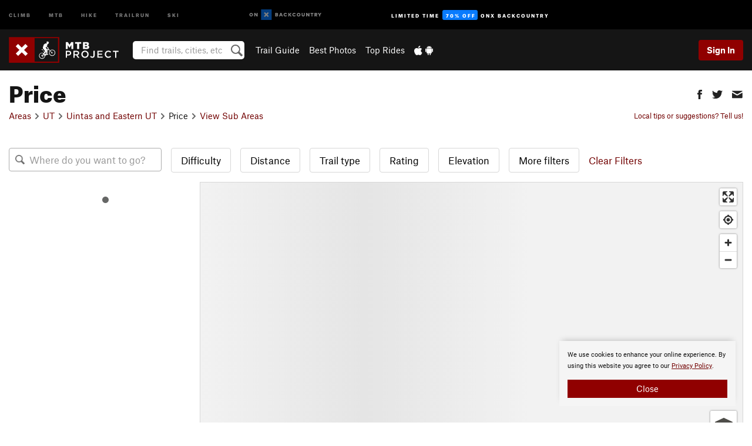

--- FILE ---
content_type: text/html; charset=UTF-8
request_url: https://www.mtbproject.com/directory/8010530/price
body_size: 19137
content:
<!DOCTYPE html>
<html xmlns="http://www.w3.org/1999/xhtml" lang="en-US">
    <head>
        <meta charset="utf-8">
<meta http-equiv="X-UA-Compatible" content="IE=edge">
<meta name="viewport" content="width=device-width, initial-scale=1, shrink-to-fit=no, viewport-fit=cover">

<title>Mountain Bike Trails near Price</title>

<meta http-equiv="Content-Language" content="en_US" />

<link href="/css/ap-vendor-full.css?id=fa0c443b73aac8a18b4ba7cffcc25368" rel="stylesheet" />


<link rel="stylesheet" href="/css/styles-shared-all.css?id=aedb0a51a5dd997667be99ba5074f0fb"/>

    <link rel="stylesheet" href="/css/styles-shared-ap.css?id=15053a49f49e2336f1c6295cbf5ff953"/>

<link rel="stylesheet" href="/css/styles-site-mtb.css?id=cafe617b04ac774731f559d211853a62"/>


    <style>
        .metric {
            display: none;
        }
    </style>

            <link href="//cdn2.apstatic.com" rel="dns-prefetch" />
    
<meta name="description" content="Next Generation Mountain Bike Trail Maps"/>
    <meta property="og:title" content="Mountain Bike Trails near Price"/>
    <meta property="og:site_name" content="MTB Project"/>
    <meta property="og:type" content="website"/>
    <meta property="og:description" content="Next Generation Mountain Bike Trail Maps"/>
    <meta property="og:image" content="https://mtbproject.com/assets/photos/mtb/7006023_smallMed_1554824465.jpg?cache=1768024726"/>
    <meta property="fb:app_id" content="464595330225414"/>

    
    

    
                        <meta property="og:url" content="https://www.mtbproject.com/directory/8010530/price"/>
            <link rel="canonical" href="https://www.mtbproject.com/directory/8010530/price"/>
            
<meta name="google-site-verification" content="oaBqy_DPtwSfeslA6iXQt-4NcKcCvSMM5IILhPEH1yA"/>
<link rel="shortcut icon" href="/img/mtb/favicons/favicon.png">
<link rel="apple-touch-icon-precomposed" href="/img/mtb/favicons/favicon-152.png">
<link rel="icon" sizes="16x16" href="/img/mtb/favicons/favicon-16.png">
<link rel="icon" sizes="32x32" href="/img/mtb/favicons/favicon-32.png">
<link rel="icon" sizes="152x152" href="/img/mtb/favicons/favicon-152.png">
<link rel="icon" sizes="180x180" href="/img/mtb/favicons/favicon-180.png">

<script src="/js/ap-vendor-full.js?id=1945ee864736d4f641db293c26469e96"></script>

    <script type="text/javascript">
        (function(w) {
            w.ap = w.ap || {};

            w.ap.config = {
                'projectType': 'mtb',
                'allProjectTypes': ["climb","mtb","hike","trailrun","ski"],
                'isLoggedIn': 0,
                'userId': undefined,
                                    'onxUserId': undefined,
                                'isAdmin': 0,
                'displayMetric': 0,
                'cdnUrl': '',
                'cdnFilesUrl': 'https://mtbproject.com/assets',
                'brandColor': '#900000',
                'riderRight': '/img/mtb/riderRight.svg',
                'riderLeft': '/img/mtb/riderLeft.svg',
                'isProd': '1',
                'env': 'production'
            };
        })(window);
    </script>

    <script src="/js/sites/all.js?id=449cf39ab6835bb9a0eda35c278225b3"></script>
    <script src="/js/sites/ap.js?id=ed1d4111a8d160505075462007825505"></script>
    <script src="/js/firebase-mtb.js?id=af15bb5b20b995a186fb11f248f31f52"></script>

<script src="/js/mtb-main.js?id=c6693d871038a1d094e2cb25778dba0f"></script>
<script>
        (function(w,d,s,l,i){w[l]=w[l]||[];
                        w[l].push({'gtm.start': new Date().getTime(),event:'gtm.js'});
            var f=d.getElementsByTagName(s)[0],j=d.createElement(s),dl=l!='dataLayer'?'&l='+l:'';j.async=true;j.src=
            'https://www.googletagmanager.com/gtm.js?id='+i+dl;f.parentNode.insertBefore(j,f);
        })(window,document,'script','dataLayer','GTM-TPJH4VB');
    </script>
            <script>
            (function(b,r,a,n,c,h,_,s,d,k){if(!b[n]||!b[n]._q){for(;s<_.length;)c(h,_[s++]);d=r.createElement(a);d.async=1;d.src="https://cdn.branch.io/branch-latest.min.js";k=r.getElementsByTagName(a)[0];k.parentNode.insertBefore(d,k);b[n]=h}})(window,document,"script","branch",function(b,r){b[r]=function(){b._q.push([r,arguments])}},{_q:[],_v:1},"addListener banner closeBanner closeJourney data deepview deepviewCta first init link logout removeListener setBranchViewData setIdentity track trackCommerceEvent logEvent disableTracking getBrowserFingerprintId crossPlatformIds lastAttributedTouchData setAPIResponseCallback qrCode setRequestMetaData setAPIUrl getAPIUrl setDMAParamsForEEA".split(" "), 0);
            branch.init('key_live_pjQ0EKK0ulHZ2Vn7cvVJNidguqosf7sF');
            branch.setBranchViewData({
                data: {
                    web_url: window.location.href,
                },
            })
                    </script>
        <script src="https://615b02ef838540809c4f5d09cd4e9626.js.ubembed.com" async></script>
    <script data-ad-client="ca-pub-6303172662991335" async crossorigin="anonymous" src="https://pagead2.googlesyndication.com/pagead/js/adsbygoogle.js?client=ca-pub-6303172662991335"></script>
    <script async src="https://securepubads.g.doubleclick.net/tag/js/gpt.js"></script>
    <script>
        window.googletag = window.googletag || {cmd: []};
        googletag.cmd.push(function() {

            googletag.defineSlot(
                '/22290733000/AdventureProjects/BellyBand',
                [
                    [1024, 90],
                    [1024, 250],
                    [728, 90],
                    [728, 250],
                    [300, 600],
                    [300, 250],
                ],
                'div-gpt-ad-1614710348458-0'
            ).defineSizeMapping([
                [[1024, 0], [[1024, 250], [1024, 90]]],
                [[728, 0], [[728, 250], [728, 90]]],
                [[300, 0], [[300, 600],[300, 250]]],
                [[0, 0], []]
            ]).addService(googletag.pubads());;

            googletag.defineSlot(
                '/22290733000/AdventureProjects/LeaderBoard',
                [
                    [1024, 90],
                    [1024, 250],
                    [728, 250],
                    [728, 90],
                    [320, 50],
                    [320, 100]
                ],
                'div-gpt-ad-1614709329076-0'
            ).defineSizeMapping([
                [[1024, 0], [[1024, 250], [1024, 90]]],
                [[728, 0], [[728, 250], [728, 90]]],
                [[300, 0], [[320, 100],[320, 50]]],
                [[0, 0], []]
            ]).addService(googletag.pubads());

            googletag.pubads().setTargeting('domain','mtbproject.com');
            googletag.pubads().setTargeting('env','production');
            googletag.pubads().setTargeting('url','directory/8010530/price');
            googletag.pubads().setTargeting('dir','directory');
            googletag.pubads().setTargeting('user_role','guest');
            googletag.pubads().setTargeting('is_logged_in','false');
            googletag.pubads().enableSingleRequest();
            googletag.pubads().collapseEmptyDivs();
            googletag.enableServices();
        });
    </script>

<link href="/css/froala_editor.pkgd.min-3-1-0.css" rel="stylesheet" type="text/css"/>








    </head>
    <body id="body-mtb">
                    <noscript><iframe src="https://www.googletagmanager.com/ns.html?id=GTM-TPJH4VB"
                  height="0" width="0" style="display:none;visibility:hidden"></iframe></noscript>

    
    <div class="modal fade login-modal" id="login-modal" tabindex="-1" role="dialog" aria-hidden="true">
    <div class="modal-dialog modal-sm" role="document">
        <div class="modal-content">
            <div class="modal-header">
                
                                    <button type="button" class="close" data-dismiss="modal" aria-label="Close">
                        <span aria-hidden="true">
                            <img src="/img/icons/closeX-lightBg.svg" />
                        </span>
                    </button>
                                <h2 class="modal-title">Sign Up or Log In</h2>
                            </div>
            <div class="modal-body">
                <div class="container-fluid">
                    <div class="text-xs-center all-sites-disclaimer">
    <p class="text-muted"><a target="_blank" href="https://www.adventureprojects.net">Your FREE account works with all Adventure Projects sites <img src="/img/arrows/nextGray.svg"/></a></p>
</div>

<div class="login-signup-block" >
    <span class="wide">
    <a href="https://www.mtbproject.com/auth/login/onx" class="btn btn-onx"><img src="/img/social/white-onx.svg">Continue with onX Maps</a>
</span>

    <span class="wide">
    <a href="https://www.mtbproject.com/auth/login/facebook" class="btn btn-facebook"><img src="/img/social/white-facebook.svg">Sign in with Facebook</a>
</span>

    <span class="wide">
        <style>
            #appleid-signin {
                width: 100%;
                height: 40px;
                margin: 1rem 0;
            }
            div[role="button"] {
                max-width: none !important;
            }
        </style>
        <div
            id="appleid-signin"
            data-color="white"
            data-border="true"
            data-type="sign in"
            data-border="true"
            data-border-radius="20"
        ></div>
        <script type="text/javascript"
                src="https://appleid.cdn-apple.com/appleauth/static/jsapi/appleid/1/en_US/appleid.auth.js"></script>
        <script type="text/javascript">
            AppleID.auth.init({
                clientId: 'com.mtbproject.www',
                scope: 'name email',
                redirectURI: 'https://www.mtbproject.com/auth/login/apple/return',
                usePopup: false //or false defaults to false
            });
        </script>
</span>

    
    <br />
    <div id="email-login"></div>
    <a class="lost-password-toggle" href="#" style="display: block; margin-top: 5px;">Password help</a>

    <div class="orSeparator">
        <span>OR</span><hr>
    </div>

    
            
        <div id="email-signup"></div>
        <p></p>
    </div>


<div class="lost-password-block"  style="display: none" >
    <div id="forgot-password"></div>
    <p class="mt-2 text-xs-center"><a class="lost-password-toggle" href="#">Cancel</a></p>
</div>

<script>
    $.ajax({
        type:'GET',
        url:'/ajax/public/auth/signup',
        success:function(data) {
            $("#email-signup").html(data);
        },

        error: function (msg) {
            console.log(msg);
            var errors = msg.responseJSON;
        }
    });
    $.ajax({
        type:'GET',
        url:'/ajax/public/auth/login',
        success:function(data) {
            $("#email-login").html(data);
        },

        error: function (msg) {
            console.log(msg);
            var errors = msg.responseJSON;
        }
    });
    $.ajax({
        type:'GET',
        url:'/ajax/public/auth/forgot',
        success:function(data) {
            $("#forgot-password").html(data);
        },

        error: function (msg) {
            console.log(msg);
            var errors = msg.responseJSON;
        }
    });
</script>
                </div>
            </div>
                    </div>
    </div>
</div>


<div class="modal fade share-content-modal" id="share-content-modal" tabindex="-1" role="dialog" aria-hidden="true">
    <div class="modal-dialog modal-sm" role="document">
        <div class="modal-content">
            <div class="modal-header">
                
                                    <button type="button" class="close" data-dismiss="modal" aria-label="Close">
                        <span aria-hidden="true">
                            <img src="/img/icons/closeX-lightBg.svg" />
                        </span>
                    </button>
                                <h2 class="modal-title">Share on MTB Project</h2>
                            </div>
            <div class="modal-body">
                <div class="container-fluid">
                    <div class="block">
            <a href="https://www.mtbproject.com/share/trail">Create Recommended Route or
        Trail <img class="arrow"
                                                     src="/img/mtb/downArrow.png"></a>
    <img class="sliver" src="/img/mapSliver.jpg" />
        </div>
        <hr>
    <div class="block">
        <a href="https://www.mtbproject.com/edit/symbol">Add a Symbol <img class="arrow"
                                                                                        src="/img/mtb/downArrow.png"></a>
    <div class="symbols mt-1">
        <img src="/img/map/hazard.png">
        <img src="/img/map/parking.png">
        <img src="/img/map/viewpoint.png">
        <img src="/img/map/info.png">
    </div>
    </div>
    <hr>
    <div class="block">
        <a href="https://www.mtbproject.com/share/photo">Share a Photo <img class="arrow" src="/img/mtb/downArrow.png"></a>
    <img class="sliver" src="/img/photoSliver.png"/>
    </div>
    <hr>
    <div class="block">
        <a href="https://www.mtbproject.com/share/video">Share a Video <img class="arrow" src="/img/mtb/downArrow.png"></a>
    <div class="mt-1"><img class="videos" src="/img/youTubeVimeo.png"></div>
    </div>
        <hr>
    <div>
        <p><small>Taking other people's content (text, photos, etc) without permission is a copyright violation and
                NOT OKAY!</small></p>
    </div>
                </div>
            </div>
                    </div>
    </div>
</div>
<div class="modal fade flag-content-modal" id="flag-content-modal" tabindex="-1" role="dialog" aria-hidden="true">
    <div class="modal-dialog modal-sm" role="document">
        <div class="modal-content">
            <div class="modal-header">
                
                                    <button type="button" class="close" data-dismiss="modal" aria-label="Close">
                        <span aria-hidden="true">
                            <img src="/img/icons/closeX-lightBg.svg" />
                        </span>
                    </button>
                                <h2 class="modal-title">Flag Inappropriate Post</h2>
                            </div>
            <div class="modal-body">
                <div class="container-fluid">
                    <form method="post" id="flag-content-form">
    <div class="form-group">
        <div id="type-label"></div>
        <p>
            <label><input type="radio" name="type" value="spam"> Spam?</label><br>
            <label><input type="radio" name="type" value="jerk"> Being a jerk / offensive?</label><br>
            <label><input type="radio" name="type" value="accident"> This is about an injury or accident</label>
            <label><input type="radio" name="type" value="other"> Something else? Please explain.</label>
        </p>
        <p>If it's not super-obvious, tell us why:</p>
        <textarea class="short form-control" name="reason"></textarea>
    </div>
    <div class="form-group">
        <input type="hidden" name="_token" value="WSmaq4rLXpXj1FcsifwkVhxc9HqWvMn9VSkbbvrT" autocomplete="off">
        <input type="submit" class="btn btn-primary" value="Flag It">
        <a href="#" class="btn btn-link btn-sm cancel" data-dismiss="modal">Cancel</a>

        <input type="hidden" name="id" value="" />
    </div>
    <div class="form-group small text-muted">
        An Adventure Projects staff member will review this and take an appropriate action, but we generally don't reply.
    </div>
</form>

<script>
    $('#flag-content-form').validate({
        rules: {
            type: {
                required: true
            },
        },
        errorPlacement: function(error, element) {
            error.insertAfter("#type-label");
        }
    });
</script>                </div>
            </div>
                    </div>
    </div>
</div>
<div id="faded-background"></div>
                            <div id="header-container-print" class="text-xs-center">
    <img id="logo-print" alt="MTB Project Logo"
         src="/img/mtb/logoHex.png"/>
</div>
<div id="header-container">
    <div class="top-nav">
    <div class="top-nav__wrap">
        <div class="top-nav__left">
            <div class="top-nav__item hidden-sm-down"><a class="top-nav__activity" href="https://www.mountainproject.com"
                    title="Open Mountain Project">Climb</a></div>
            <div class="top-nav__item hidden-sm-down"><a class="top-nav__activity" href="https://www.mtbproject.com"
                    title="Open MTB Project">MTB</a></div>
            <div class="top-nav__item hidden-sm-down"><a class="top-nav__activity" href="https://www.hikingproject.com"
                    title="Open Hiking Project">Hike</a></div>
            <div class="top-nav__item hidden-sm-down"><a class="top-nav__activity"
                    href="https://www.trailrunproject.com" title="Open TrailRun Project">Trailrun</a></div>
            <div class="top-nav__item hidden-sm-down"><a class="top-nav__activity" href="https://www.powderproject.com"
                    title="Open Powder Project">Ski</a></div>
            <div class="top-nav__item">
                <a class="top-nav__activity" href="https://webmap.onxmaps.com/backcountry/?mode=mtb&amp;utm_source=mtbproject&amp;utm_medium=owned_referral&amp;utm_content=ap-mtb-top-nav&amp;utm_campaign=bc_ap-mtb-top-nav-12222023" title="onX Backcountry">
                    <svg width="auto" height="18" viewBox="0 0 82 12" fill="none"
                        xmlns="http://www.w3.org/2000/svg" title="onX Backcountry" style="top: 5px;">
                        <path
                            d="M1.06878 5.99923C1.06878 6.5896 1.44974 6.99653 2.00151 6.99653C2.55329 6.99653 2.93424 6.58805 2.93424 5.99923C2.93424 5.41041 2.55329 5.00193 2.00151 5.00193C1.44974 5.00193 1.06878 5.40886 1.06878 5.99923ZM4 5.99923C4 7.15067 3.17007 8 2 8C0.829933 8 0 7.15067 0 5.99923C0 4.84779 0.829933 4 2 4C3.17007 3.99846 4 4.84779 4 5.99923Z"
                            fill="white" />
                        <path fill-rule="evenodd" clip-rule="evenodd"
                            d="M9.25 8H8.20433L6.57379 5.75154V8H5.5V4H6.54551L8.17621 6.24862V4H9.25V8Z"
                            fill="white" />
                        <path fill-rule="evenodd" clip-rule="evenodd" d="M13.25 12H25.25V0H13.25V12Z" fill="#087BFF" />
                        <path fill-rule="evenodd" clip-rule="evenodd"
                            d="M22.0001 7.66034L20.9297 8.73077L19.2502 7.0512L17.5705 8.73077L16.5001 7.66034L18.1797 5.98076L16.5001 4.30104L17.5705 3.23077L19.2502 4.91018L20.9297 3.23077L22.0001 4.30104L20.3206 5.98076L22.0001 7.66034Z"
                            fill="white" />
                        <path
                            d="M32.0371 5.98425C32.352 5.82677 32.5567 5.52757 32.5567 5.14961C32.5567 4.4567 32.0844 4.01575 31.0294 4.01575H29.25V7.96851H31.1238C32.1631 7.96851 32.6354 7.52756 32.6354 6.83464C32.6354 6.45669 32.3677 6.11024 32.0371 5.98425ZM30.3208 4.89764H30.9978C31.297 4.89764 31.4387 5.00788 31.4387 5.22835C31.4387 5.44882 31.2812 5.55905 30.9978 5.55905H30.3208V4.89764ZM31.0608 7.10236H30.3208V6.4252H31.0608C31.3758 6.4252 31.5332 6.53543 31.5332 6.77165C31.5332 6.99213 31.3758 7.10236 31.0608 7.10236ZM35.1548 4.01575L33.659 7.96851H34.777L35.0447 7.21261H36.5249L36.7925 7.96851H37.9262L36.4303 4.01575H35.1548ZM35.3754 6.26771L35.7847 5.10237L36.1942 6.26771H35.3754ZM40.8551 4.97638C41.233 4.97638 41.5322 5.14961 41.7211 5.48032L42.6659 4.96064C42.3196 4.33071 41.6424 3.95276 40.8551 3.95276C39.6269 3.95276 38.7766 4.80315 38.7766 6.00001C38.7766 7.19685 39.6426 8.04724 40.8551 8.04724C41.6424 8.04724 42.2408 7.70079 42.6187 7.13386L41.7368 6.51969C41.5164 6.8504 41.2172 7.02362 40.8394 7.02362C40.3512 7.02362 39.8789 6.67717 39.8789 6.00001C39.8946 5.38583 40.3039 4.97638 40.8551 4.97638ZM47.7835 4.01575H46.4766L45.4846 5.49607H45.1697V4.01575H44.0989V7.96851H45.1697V6.45669H45.4688L46.5868 7.96851H47.9095L46.3506 5.95276L47.7835 4.01575ZM50.7911 4.97638C51.169 4.97638 51.4682 5.14961 51.6571 5.48032L52.6019 4.96064C52.2556 4.33071 51.5784 3.95276 50.7911 3.95276C49.5629 3.95276 48.7126 4.80315 48.7126 6.00001C48.7126 7.19685 49.5786 8.04724 50.7911 8.04724C51.5784 8.04724 52.1767 7.70079 52.5547 7.13386L51.6728 6.51969C51.4524 6.8504 51.1532 7.02362 50.7754 7.02362C50.2872 7.02362 49.8148 6.67717 49.8148 6.00001C49.8306 5.38583 50.2399 4.97638 50.7911 4.97638ZM55.8457 3.95276C54.6175 3.95276 53.7514 4.8189 53.7514 6.00001C53.7514 7.18111 54.6175 8.04724 55.8457 8.04724C57.0739 8.04724 57.94 7.18111 57.94 6.00001C57.94 4.8189 57.0739 3.95276 55.8457 3.95276ZM55.8457 7.02362C55.2631 7.02362 54.8694 6.59842 54.8694 6.00001C54.8694 5.40158 55.2631 4.97638 55.8457 4.97638C56.4283 4.97638 56.8219 5.40158 56.8219 6.00001C56.8219 6.59842 56.4283 7.02362 55.8457 7.02362ZM61.7664 6.33071C61.7664 6.78741 61.5144 7.02362 61.0892 7.02362C60.6641 7.02362 60.4122 6.78741 60.4122 6.33071V4.01575H59.3414V6.3622C59.3414 7.43307 59.9555 8.04724 61.0892 8.04724C62.223 8.04724 62.8372 7.43307 62.8372 6.3622V4.01575H61.7664V6.33071ZM67.0729 6.23623L65.451 4.01575H64.396V7.96851H65.4667V5.74803L67.0886 7.96851H68.128V4.01575H67.0729V6.23623ZM70.4741 5.00788V7.96851H71.5448V5.00788H72.6629V4.01575H69.3403V5.00788H70.4741ZM77.1664 5.33859C77.1664 4.53543 76.6309 4.01575 75.639 4.01575H73.8754V7.96851H74.9461V6.56693H75.0091L75.9539 7.96851H77.2136L76.1429 6.51969C76.8042 6.37796 77.1664 5.93701 77.1664 5.33859ZM75.6232 5.68504H74.9461V4.97638H75.6232C75.8909 4.97638 76.0799 5.08661 76.0799 5.32283C76.0799 5.57481 75.8909 5.68504 75.6232 5.68504ZM80.4731 4.01575L79.67 5.51181L78.867 4.01575H77.6387L79.1346 6.48819V7.96851H80.2054V6.47245L81.6698 4.01575H80.4731Z"
                            fill="white" />
                    </svg>
                </a>
            </div>
                            <div class="top-nav__item">
                    <a class="top-nav__activity top-nav__activity--cta" href="https://www.onxmaps.com/backcountry/onx-backcountry-is-now-powered-by-mtb-project?utm_source=mtbproject&amp;utm_medium=owned_referral&amp;utm_content=ap-mtb-top-nav-cta&amp;utm_campaign=bc_lto-67-off"
                        title="Limited Time Offer">
                        <span>Limited Time</span><strong>70% Off</strong><span class="hidden-sm-down">onX
                            Backcountry</span>
                    </a>
                </div>
                    </div>
        <div class="top-nav__right">
            <div id="content-in-progress" class="top-nav__item"></div>
<script>
    if (inIframe()) {
        $("#content-in-progress").hide();
    }else{
        $.ajax({
            type:'GET',
            url:'/ajax/public/content-in-progress',
            success:function(data) {
                $("#content-in-progress").html(data);
                attachMessageToggles();
            },
            error: function (msg) {
                console.log(msg);
                var errors = msg.responseJSON;
            }
        });
    }
</script>

        </div>
    </div>
</div>
    <div id="header" class="container-fluid">
        <div class="header-container">
                            <div class="header-container__nav">
                    
                    <a href="/" class="app-logo" title="Home"><img src="/img/mtb/logoHex2.svg" alt="Logo"/></a>

                    <div id="desktop-header-search" class="search hidden-sm-down">
                        <search redirect-url="https://www.mtbproject.com/search"
                                endpoint="https://www.mtbproject.com/ajax/public/search/suggestions" container="desktop-header-search"
                                placeholder="Find trails, cities, etc" autocomplete="off" name="search"></search>
                    </div>

                    <div id="header-nav" class="hidden-sm-down">
                                                <div id="links">
            <div class="tab">
            <a href="https://www.mtbproject.com/directory/areas">Trail Guide</a>
        </div>
            <div class="tab">
            <a href="/featured/photos/top-rated">Best Photos</a>
        </div>
            <div class="tab">
            <a href="/featured/rides/top-rated">Top Rides</a>
        </div>
        <div class="tab">
        <a href="https://www.mtbproject.com/mobile-app" title="Mobile Apps">
            <img class="apple icon" src="/img/apple.png" alt="Apple"/><img
                    class="android icon" src="/img/android.png" alt="Android"/>
        </a>
    </div>
</div>
                    </div>
                                    </div>
                
                <div class="header-container__user">
                                            
                    <div id="user">
                        
                                                    <a href="#" data-toggle="modal" data-target="#login-modal"
                                class="btn btn-primary btn-sm sign-in">Sign In</a>
                                            </div>
                    
                    
                    <div id="hamburger-container" class="hidden-md-up">
                        
                        <a class="hamburger" id="hamburger-trigger" data-toggle="collapse"
                            href="#hamburger-contents" aria-expanded="false" aria-controls="hamburger-contents"><img
                                    src="/img/hamburgerIcon.svg" class="closed" alt="Menu"
                                    title="Menu"></a>
                    </div>
                </div>
                    </div>
        
        <div class="container-fluid row collapse hidden-lg-up" id="hamburger-contents">
            <div id="mobile-header-search" class="item search">
                <search redirect-url="https://www.mtbproject.com/search"
                        endpoint="https://www.mtbproject.com/ajax/public/search/suggestions" container="mobile-header-search"
                        placeholder="Find trails, cities, etc" autocomplete="off"  name="search"></search>
            </div>
            <div class="item">
        <a href="https://www.mtbproject.com/directory/areas">Trail Guide
            <img class="menu-arrow" src="/img/arrowRightBlack.svg" /></a>
    </div>
    <div class="item">
        <a href="/featured/rides/top-rated">Best
            Trails &amp; Photos<img class="menu-arrow" src="/img/arrowRightBlack.svg" /></a>
    </div>
<div class="item mobile">
    <a href="https://www.mtbproject.com/mobile-app">
        Get the app
        <img class="apple" src="/img/appleBlack.svg" />
        <img class="android" src="/img/androidBlack.svg" />
        <img class="menu-arrow" src="/img/arrowRightBlack.svg" />
    </a>
</div>
        </div>

            </div>
</div>


<div class="">
    <div class="container-fluid">
        <div class="row">
            <!-- /22290733000/AdventureProjects/LeaderBoard -->
            <style>#div-gpt-ad-1614709329076-0 iframe { margin: 10px 0 0; } </style>
            <div style="display: flex; justify-content: center;">
                <div id='div-gpt-ad-1614709329076-0'>
                <script>
                    googletag.cmd.push(function() { googletag.display('div-gpt-ad-1614709329076-0'); });
                </script>
                </div>
            </div>
        </div>
    </div>
</div>

        <div class="main-content-container ">
            <div class="container-fluid">
                <div id="flash-message"></div>
    <script>
        $.ajax({
            type:'GET',
            url:'/ajax/public/flash/messages',
            success:function(data) {
                $("#flash-message").html(data);
            },
            cache: false,
            error: function (msg) {
                console.log(msg);
                var errors = msg.responseJSON;
            }
        });
    </script>
                <script>
    // if in an iframe, we're probably in some admin or admin-like tool, or a widget.  don't show some messaging
    // we want to do this here (not document ready) which would cause a highly visible page reflow
    if (inIframe()) {
        $(".page-improvement-message").hide();
    }
</script>


                    
    <div id="area-page">
        
        <div class="row area-page-title pt-main-content">
    <div class="col-md-8 col-xs-12">
        <h1>Price</h1>
        <ol class="breadcrumb">
    <li class="breadcrumb-item"><a href="https://www.mtbproject.com/directory/areas">Areas</a></li>

        <li class="breadcrumb-item"><img class="arrow" src='/img/arrows/rightSmall.svg'><a href="https://www.mtbproject.com/directory/8010491/utah"
                
                        >UT<!--
                                --></a></li>
        <li class="breadcrumb-item"><img class="arrow" src='/img/arrows/rightSmall.svg'><a href="https://www.mtbproject.com/directory/8010529/uintas-and-eastern-ut"
                
                        >Uintas and Eastern UT<!--
                                --></a></li>

            <li class="breadcrumb-item"><img class="arrow" src='/img/arrows/rightSmall.svg'>Price<img
                    class="arrow" src='/img/arrows/rightSmall.svg'></li>
                    <li class="breadcrumb-item"><a href="#sub-areas">View Sub Areas</a></li>
            </ol>

<script type="application/ld+json">
    {
        "@context": "http://schema.org",
        "@type": "BreadcrumbList",
        "itemListElement": [
        {
            "@type": "ListItem",
            "position": 1,
            "item": "https://www.mtbproject.com/directory/areas",
            "name": "Areas"
        }
                    ,{
                "@type": "ListItem",
                "position": 2,
                "item": "https://www.mtbproject.com/directory/8010491/utah",
                "name": "Utah"
            }
                    ,{
                "@type": "ListItem",
                "position": 3,
                "item": "https://www.mtbproject.com/directory/8010529/uintas-and-eastern-ut",
                "name": "Uintas and Eastern UT"
            }
                ]
    }
    </script>
    </div>
    <div class="col-md-4 hidden-sm-down">
        <div class="share-btns btn-group" role="group" aria-label="Social buttons">
    <a class="btn  btn-sm " role="button" href="#"
       onclick='window.open("http://www.facebook.com/sharer.php?u=https%3A%2F%2Fwww.mtbproject.com%2Fdirectory%2F8010530%2Fprice", "pop", "width=600, height=400, scrollbars=no"); return false;'><img
                title="Share this area on Facebook" class="show-tooltip"
                src="/img/social/black-facebook.svg"></a>
    <a class="btn  btn-sm " role="button" href="#"
       onclick='window.open("https://twitter.com/intent/tweet?text=Price&url=https%3A%2F%2Fwww.mtbproject.com%2Fdirectory%2F8010530%2Fprice&hashtags=mtbproject", "pop", "width=600, height=400, scrollbars=no"); return false;'><img
                title="Tweet this area" class="show-tooltip"
                src="/img/social/black-twitter.svg"></a>
    <a class="btn  btn-sm " role="button" target="_blank"
       href="mailto:?Subject=Check%20out%20Price&amp;Body=Check%20out%20this%20area%20I%20found%20on%20MTB%20Project%3A%0A%0APrice%0Ahttps%3A%2F%2Fwww.mtbproject.com%2Fdirectory%2F8010530%2Fprice"><img
                title="Email this area to a friend" class="show-tooltip"
                src="/img/social/black-email.svg"></a>
</div>
        <div class="clearfix"></div>

        <p class="suggestions">
            <a class="require-user improve-page-link" href="#"
    data-login-context="Make it Better!"
    onclick="improveForm('App-Lib-Models-Area', 8010530, 'generic', ''); return false;"
    >        Local tips or suggestions? Tell us!
    </a>
        </p>
    </div>
</div>


<div class="row pt-1 mb-3">
    <div class="col-xs-12">
        <script>
    var extraMapChanges = {
        "ids": {
            "Trail": []
        },
        "data": {
            "Trail": []
        }
    };
</script>








<div id="map-and-ride-finder-container" class="display-flex flex-flow-column "
    style="height: 520px;">
            <div id="ride-finder">
            <ride-finder></ride-finder>
        </div>
        <div id="ap-map-container"
         class="position-relative flex-grow map-ap">

        <div class="height-100 width-100 position-absolute">
                        <div id="details-window">
                <div id="details-window-container">
                    <div id="details-window-results">
                        <img id="details-window-loading" class="p-2" src="/img/waitWhite.gif" alt="loading" />
                    </div>
                </div>
            </div>
                        <div id="details-popup" class="float-xs-right height-100">
                <div id="details-popup-content"></div>
            </div>
            <div id="mapbox" class="shimmer height-100">
                <div id="attribution-popup">
    <div class="info">
        <a href="http://www.openmaptiles.org/" target="_blank">&copy; OpenMapTiles</a> <a
                href="http://www.openstreetmap.org/about/" target="_blank">&copy; OSM</a>
    </div>
</div>                <div class="options-popup">
                    <div class="p-half">
                        <div class="map-tilesets">
                            <img data-type="topo" class="lazy base-choice selected" data-original="/img/map/baseTopo.jpg">
                            <img data-type="sat" data-login-context="See the details!&lt;div class=&#039;mt-1 mb-1&#039;&gt;&lt;img class=&#039;img-fluid&#039; src=&#039;/img/satPreview.jpg&#039;&gt;&lt;/div&gt;&lt;h3&gt;Sign in to see the Satellite Maps&lt;/h3&gt;" class="lazy base-choice" data-original="/img/map/baseSat.jpg">
                        </div>
                    </div>
                    <div class="other-options p-half">
                        <div class="trail-layer-options ap-only">
                            <label><input id="check-layer-rides" type="checkbox" data-type="rides" checked> <span
                                        class="small">Routes</span></label>
                            <label><input id="check-layer-trails" type="checkbox" class="ml-half" data-type="trails" checked> <span
                                        class="small">Trails</span></label>
                            
                                                    </div>
                        <div>
                            <label id="scroll-zoom-check-container"><input type="checkbox" id="scroll-zoom-check"> <span
                                        class="small">Scroll Zoom </span></label>
                        </div>
                        <div class="admin-only">
                            <a id="googleMapHref" class="text-primary" target="_blank" href="">Google Map</a>
                        </div>
                    </div>
                </div>
            </div>
            <div id="zoom-tip">Zoom in to see details</div>
            <div id="where-play-map-key" class="mapboxgl-ctrl-group small">
                <div class="strong p-half">
                    Map Key
                </div>
                <div id="body" class="p-half">
                    <label class="mb-quarter"><input type="checkbox" checked class="mr-half" id="todos"><span class="dot" style="background-color: #29ac00"></span> Favorites</label>
                    <br>
                    <label class="m-0"><input type="checkbox" checked class="mr-half" id="ticks"><span class="dot" style="background-color: #e4ac00"></span> Check-Ins</label>
                </div>
            </div>

                    </div>
    </div>
</div>

<script>
    window.mapConfig = {
        
        x: "-12335445",
        y: "4809441",
        mapZoom: "0",
        radius: "9941",
        bounds: '{"l":-12341794,"t":4819381,"r":-12329096,"b":4799500}',
        inWidget: "0",

        forceHighlight: "0",
        hideRides: "0",

        showLocator: "",
        showLocatorFixed: "",
        showDetailsWindow: "1",
        adminPolygon: "{}",
        editPts: "{}",
        editPtsId: "0",
        editPolys: '{}',
        overlaps: '[]',
        rideFinder: "1",
        userCheckIns: '{"type":"FeatureCollection","features":[]}',
    };
</script>
<script type="text/javascript" src="/js/maps/maps.js?id=d3612c07a2b3e1b3dbcce1140244bcbf"></script>

    </div>
</div>



<div class="row">
    <div class="col-md-9">

        
        
        
        
                    <div class="mb-3">
                <h2 class="dont-shrink">Recommended Routes<span
                            class="hidden-xs-down"> in Price</span> - 2
                </h2>
                <p class="small"><span class="hidden-md-down built-by-you">MTB Project is built by riders like you.</span>


        <a href="https://www.mtbproject.com/share/trail" class="require-user  mt-1 mr-1"
           target="_blank" data-login-context="Everyone&#039;s gonna love this trail!">Add Your Recommended Routes</a>

        
</p>
                <div class="row">
            <div class="col-md-4 col-sm-6 card-container">
            <a href="https://www.mtbproject.com/trail/7008558/lukes-loop" style="text-decoration: none;">
    <div class="card cdr-card">
        <div  id="card-696aedb440954"  class="image-container shimmer">
                            <div class="featured-banner align-middle difficulty-blue">
                    RECOMMENDED ROUTE
                </div>
                        <img id="heart-7008558" class="favorites-heart lazy"
            data-original="/img/heartEmptyWhite.svg"
                alt="Favorite" onclick="addFavorite(event, 7008558, 'trail')" />
                            <img id="photo-696aedb440954" class="lazy card-img-top" data-src='https://mtbproject.com/assets/photos/mtb/7006023_smallMed_1554824465.jpg?cache=1768024726' data-original='https://mtbproject.com/assets/photos/mtb/7006023_smallMed_1554824465.jpg?cache=1768024726' alt="Start of the Luke's">
                    </div>
        <div class="card-body">
            <div class="difficulty-banner
 difficulty-blue ">
    <img src="/img/diff/blueBorder.svg" alt="Intermediate">
    <span class="difficulty-text text-white align-middle">Intermediate</span>
</div>
            <h4 class="card-title text-black text-truncate">
        Luke&#039;s Loop
</h4>
<p class="card-text technical-details pull-xs-right small text-black text-truncate">
    <span class='imperial'>8.2 mi</span>
    <span class='metric'>13.2 km</span>
            <span> • </span>
        <span class='imperial'>468' Up</span>
        <span class='metric'>142.57 m Up</span>
        <span> • </span>
        <span class='imperial'>468' Down</span>
        <span class='metric'>142.6 m Down</span>
    
</p>
<div class="text-muted text-truncate">
    <!--START-STARS-App\Lib\Models\Trail-7008558-->
<span class='scoreStars '>
                                    <img src='/img/stars/starRed.svg' alt=''  class="first" >
                                                <img src='/img/stars/starRed.svg' alt='' >
                                                <img src='/img/stars/starRed.svg' alt='' >
                                                <img src='/img/stars/starRed.svg' alt='' >
                                                <img src='/img/stars/starRedEmpty.svg' alt='' >
                    </span>

<!--END-STARS-App\Lib\Models\Trail-7008558-->
    <span class="city-state">Carbonv&hellip;, UT</span>
</div>
        </div>
    </div>
</a>
    <a href="https://webmap.onxmaps.com/backcountry/map/query/39.630265,-110.811116,15?mode=mtb&amp;id=66763a74-7f4f-50b7-986f-a8829bad272e&amp;3d=1&amp;flow=signup&amp;utm_source=mtbproject&amp;utm_medium=owned_referral&amp;utm_campaign=bc_bike-route-7008558&amp;utm_content=cta-route-trail-card" class="cdr-card__cta" target="_blank">Explore in 3D</a>

<script>
    $('#photo-696aedb440954').on('load', function() {
        var container = $('#card-696aedb440954');
        if (this.src.length && container.hasClass('shimmer')) {
            container.css('background-color', '#F2F2F2');
            container.removeClass('shimmer');
        }
    })
</script>
        </div>
            <div class="col-md-4 col-sm-6 card-container">
            <a href="https://www.mtbproject.com/trail/7009636/bens-dead-dog-loop" style="text-decoration: none;">
    <div class="card cdr-card">
        <div  id="card-696aedb4468b5"  class="image-container shimmer">
                            <div class="featured-banner align-middle difficulty-dblack">
                    RECOMMENDED ROUTE
                </div>
                        <img id="heart-7009636" class="favorites-heart lazy"
            data-original="/img/heartEmptyWhite.svg"
                alt="Favorite" onclick="addFavorite(event, 7009636, 'trail')" />
                            <img id="photo-696aedb4468b5" class="lazy card-img-top" data-src='https://mtbproject.com/assets/photos/mtb/7006648_smallMed_1554825370.jpg?cache=1768024746' data-original='https://mtbproject.com/assets/photos/mtb/7006648_smallMed_1554825370.jpg?cache=1768024746' alt="The end of the Dead Dog Loop leads to a steep drop-off onto a wooden ramp. Be careful here.">
                    </div>
        <div class="card-body">
            <div class="difficulty-banner
 difficulty-dblack ">
    <img src="/img/diff/dblackBorder.svg" alt="Very Difficult">
    <span class="difficulty-text text-white align-middle">Very Difficult</span>
</div>
            <h4 class="card-title text-black text-truncate">
        Ben&#039;s  Dead Dog Loop
</h4>
<p class="card-text technical-details pull-xs-right small text-black text-truncate">
    <span class='imperial'>3.9 mi</span>
    <span class='metric'>6.2 km</span>
            <span> • </span>
        <span class='imperial'>427' Up</span>
        <span class='metric'>130.16 m Up</span>
        <span> • </span>
        <span class='imperial'>426' Down</span>
        <span class='metric'>129.78 m Down</span>
    
</p>
<div class="text-muted text-truncate">
    <!--START-STARS-App\Lib\Models\Trail-7009636-->
<span class='scoreStars '>
                                    <img src='/img/stars/starRed.svg' alt=''  class="first" >
                                                <img src='/img/stars/starRed.svg' alt='' >
                                                <img src='/img/stars/starRedHalf.svg' alt='' >
                                                <img src='/img/stars/starRedEmpty.svg' alt='' >
                                                <img src='/img/stars/starRedEmpty.svg' alt='' >
                    </span>

<!--END-STARS-App\Lib\Models\Trail-7009636-->
    <span class="city-state">Carbonv&hellip;, UT</span>
</div>
        </div>
    </div>
</a>
    <a href="https://webmap.onxmaps.com/backcountry/map/query/39.641161,-110.778507,15?mode=mtb&amp;id=8a04633c-c33f-562f-871d-46319f1312fd&amp;3d=1&amp;flow=signup&amp;utm_source=mtbproject&amp;utm_medium=owned_referral&amp;utm_campaign=bc_bike-route-7009636&amp;utm_content=cta-route-trail-card" class="cdr-card__cta" target="_blank">Explore in 3D</a>

<script>
    $('#photo-696aedb4468b5').on('load', function() {
        var container = $('#card-696aedb4468b5');
        if (this.src.length && container.hasClass('shimmer')) {
            container.css('background-color', '#F2F2F2');
            container.removeClass('shimmer');
        }
    })
</script>
        </div>
    </div>                            </div>
        
        
    </div>
    <div class="col-md-3">
        <div class="bg-gray-background p-1 mb-3">
            <h3>Price Biking</h3>
            <div id="area-stats">
    <ul>
    <li>
                    <span class="imperial">23
    <span class="units">Miles</span>
</span>
<span class="metric">37
    <span class="units">Kilometers</span>
</span>
            of Trail
            </li>
    <li>
        2 Recommended Routes
    </li>

        <li>1
        Easy Trail <img class="difficulty"
                                                                            src="/img/diff/green.svg"
                                                                            alt="Easy Trails"/>
    </li>
    <li>16
        Intermediate Trails <img class="difficulty"
                                                                                             src="/img/diff/blue.svg"
                                                                                             alt="Intermediate Trails"/>
    </li>
    <li>4
        Difficult Trails <img class="difficulty"
                                                                                  src="/img/diff/black.svg"
                                                                                  alt="Difficult Trails"/>
    </li>
    </ul>
</div>

            <div class="mb-quarter">
                MTB Project is built by riders like you. Share
                what you know about this area!
            </div>
            <div class="mb-3">
            <a class="require-user btn btn-primary" href="#"
    data-login-context="Make it Better!"
    onclick="improveForm('App-Lib-Models-Area', 8010530, 'generic', ''); return false;"
    >        Share Your Local Tips!
    </a>
            </div>

            
                            <a name="sub-areas"></a>
<h3>Areas Within Price</h3>
<div id="subareas" class="max-height max-height-md-300 max-height-xs-300 mb-3">
            <div class="area">
            <a href="https://www.mtbproject.com/directory/8025664/wood-hill-mountain-bike-trails">
                <div class="link">Wood Hill Mountain Bike Trails</div>
                <div class="dashes">
                    <hr class="dashed-b"/>
                </div>
                <div class="trails">18 Trails</div>
            </a>
        </div>
    </div>
                        
                            <div class="climate-charts">
    <h3 class="dont-shrink"><span id="climate-month"></span> Weather Averages</h3>
    <hr>
    <table class="month-stats width100">
        <tr>
            <td>
                <div class="text-high">High</div>
                <div id="climate-high">&nbsp;</div>
            </td>
            <td>
                <div class="text-low">Low</div>
                <div id="climate-low">&nbsp;</div>
            </td>
            <td>
                <div class="text-precip">Precip</div>
                <div id="climate-precip">&nbsp;</div>
            </td>
            <td>
                <span class="text-precip-days">Days w/</span>
                <div id="climate-days">&nbsp;</div>
            </td>
        </tr>
    </table>
    <div id="chart-temps" class="climate-chart"></div>
    <div id="chart-precip" class="climate-chart"></div>
    <table class="width100 months x-small text-warm">
        <tr>
            <td>J</td>
            <td>F</td>
            <td>M</td>
            <td>A</td>
            <td>M</td>
            <td>J</td>
            <td>J</td>
            <td>A</td>
            <td>S</td>
            <td>O</td>
            <td>N</td>
            <td>D</td>
        </tr>
    </table>
</div>

<script type="text/javascript" src="https://www.gstatic.com/charts/loader.js"></script>
<script type="text/javascript">
    var unitOfMeasurement = "imperial"
    var precipData = [["January",0.8,4],["February",0.7,4],["March",0.7,4],["April",0.5,4],["May",0.7,4],["June",0.6,3],["July",0.8,5],["August",1,6],["September",1.1,5],["October",1.3,5],["November",0.6,3],["December",0.6,4]];
    var tempsData = [["January",37,13],["February",44,20],["March",53,28],["April",63,35],["May",72,43],["June",84,52],["July",90,58],["August",88,57],["September",79,48],["October",66,38],["November",48,26],["December",39,17]];

    var dataPrecip = unitOfMeasurement === 'imperial' ? precipData : precipData.map((v) => ([v[0], v[1] ? window.ap.math.inchesToCm(v[1]) : v[1], v[2]]));
    var dataTemps = unitOfMeasurement === 'imperial' ? tempsData : tempsData.map((v) => ([v[0], v[1] ? window.ap.math.fToC(v[1]) : v[1], v[2] ? window.ap.math.fToC(v[2]) : v[2]]));

    function chartJsLoaded() {
        drawChartPrecip(dataPrecip, unitOfMeasurement);
        drawChartTemps(dataTemps, unitOfMeasurement);

        // set selection to current month.  do this for the TEMP chart, which is loaded second
        // this is pretty hacky, but it's a hassle to try to figure out when ALL charts are ready
        google.visualization.events.addListener(chartTemps, "ready", function () {
            // use a timeout to be sure all charts have loaded
            setTimeout(function(){
                var n = new Date().getMonth();
                showClimateData({row: n + 1});
            }, 500);
        });
    }

    google.charts.load('current', {'packages': ['corechart']});
    google.charts.setOnLoadCallback(chartJsLoaded);

</script>

                    </div>
    </div>
</div>


    <div class="mb-3">
        <h2 class="dont-shrink">Trails<span
                    class="hidden-xs-down"> in Price</span>
            - 19</h2>
        <p class="small"><span class="hidden-md-down built-by-you">MTB Project is built by riders like you.</span>


        <a href="https://www.mtbproject.com/share/trail" class="require-user  mt-1 mr-1"
           target="_blank" data-login-context="Everyone&#039;s gonna love this trail!">Add Your Trails</a>

        
</p>
        <div class="table-responsive">
    <table class="table table-striped trail-table">
        <tbody>
            
            <tr data-href="https://www.mtbproject.com/trail/7009629/smojoes" class="trail-row">
        <td>
            
            
            
            
            <span class="imperial">1.5
    <span class="units">mi</span>
</span>
<span class="metric">2.4
    <span class="units">km</span>
</span>

            <a href="https://www.mtbproject.com/trail/7009629/smojoes" class="text-black"><!--
            
                            --><span class="img-pos">#1</span><!--
                                --><strong>Smojoe&#039;s</strong>
            </a>

            
            <div class="hidden-md-up small second-row">
    <div class="difficulty-banner-sm
 difficulty-blue ">
    <img src="/img/diff/blueBorder.svg" alt="Intermediate">
    <span class="difficulty-text text-white align-middle">Intermediate</span>
</div>

    
    
    
    <div class="float-xs-right">
        Carbonville, UT

        
            </div>
</div>

<div class="hidden-md-up mt-half">
    
            <!--START-STARS-App\Lib\Models\Trail-7009629-->
<span class='scoreStars '>
                                    <img src='/img/stars/starRed.svg' alt=''  class="first" >
                                                <img src='/img/stars/starRed.svg' alt='' >
                                                <img src='/img/stars/starRed.svg' alt='' >
                                                <img src='/img/stars/starRed.svg' alt='' >
                                                <img src='/img/stars/starRedHalf.svg' alt='' >
                    </span>

<!--END-STARS-App\Lib\Models\Trail-7009629-->
    
    
    <!--TODO-MARKER-7009629-->
</div>
        </td>
        
        <td class="hidden-sm-down">
    <div class="difficulty-banner-sm
 difficulty-blue ">
    <img src="/img/diff/blueBorder.svg" alt="Intermediate">
    <span class="difficulty-text text-white align-middle">Intermediate</span>
</div>
</td>


<td class="hidden-sm-down">
    Carbonville, UT
</td>






    <td class="hidden-sm-down text-muted small">
        3&nbsp;
        <!--START-STARS-App\Lib\Models\Trail-7009629-->
<span class='scoreStars '>
                                    <img src='/img/stars/starRed.svg' alt=''  class="first" >
                                                <img src='/img/stars/starRed.svg' alt='' >
                                                <img src='/img/stars/starRed.svg' alt='' >
                                                <img src='/img/stars/starRed.svg' alt='' >
                                                <img src='/img/stars/starRedHalf.svg' alt='' >
                    </span>

<!--END-STARS-App\Lib\Models\Trail-7009629-->
    </td>




<td class="hidden-sm-down p-0">
    <!--TODO-MARKER-7009629-->
</td>
    </tr>
            <tr data-href="https://www.mtbproject.com/trail/7047520/therapy" class="trail-row">
        <td>
            
            
            
            
            <span class="imperial">1.1
    <span class="units">mi</span>
</span>
<span class="metric">1.7
    <span class="units">km</span>
</span>

            <a href="https://www.mtbproject.com/trail/7047520/therapy" class="text-black"><!--
            
                            --><span class="img-pos">#2</span><!--
                                --><strong>Therapy</strong>
            </a>

            
            <div class="hidden-md-up small second-row">
    <div class="difficulty-banner-sm
 difficulty-blueblack ">
    <img src="/img/diff/blueBlackBorder.svg" alt="Intermediate/Difficult">
    <span class="difficulty-text text-white align-middle">Intermediate/Difficult</span>
</div>

    
    
    
    <div class="float-xs-right">
        Spring Glen, UT

        
            </div>
</div>

<div class="hidden-md-up mt-half">
    
            <!--START-STARS-App\Lib\Models\Trail-7047520-->
<span class='scoreStars '>
                                    <img src='/img/stars/starRed.svg' alt=''  class="first" >
                                                <img src='/img/stars/starRed.svg' alt='' >
                                                <img src='/img/stars/starRed.svg' alt='' >
                                                <img src='/img/stars/starRed.svg' alt='' >
                                                <img src='/img/stars/starRedHalf.svg' alt='' >
                    </span>

<!--END-STARS-App\Lib\Models\Trail-7047520-->
    
    
    <!--TODO-MARKER-7047520-->
</div>
        </td>
        
        <td class="hidden-sm-down">
    <div class="difficulty-banner-sm
 difficulty-blueblack ">
    <img src="/img/diff/blueBlackBorder.svg" alt="Intermediate/Difficult">
    <span class="difficulty-text text-white align-middle">Intermediate/Difficult</span>
</div>
</td>


<td class="hidden-sm-down">
    Spring Glen, UT
</td>






    <td class="hidden-sm-down text-muted small">
        3&nbsp;
        <!--START-STARS-App\Lib\Models\Trail-7047520-->
<span class='scoreStars '>
                                    <img src='/img/stars/starRed.svg' alt=''  class="first" >
                                                <img src='/img/stars/starRed.svg' alt='' >
                                                <img src='/img/stars/starRed.svg' alt='' >
                                                <img src='/img/stars/starRed.svg' alt='' >
                                                <img src='/img/stars/starRedHalf.svg' alt='' >
                    </span>

<!--END-STARS-App\Lib\Models\Trail-7047520-->
    </td>




<td class="hidden-sm-down p-0">
    <!--TODO-MARKER-7047520-->
</td>
    </tr>
            <tr data-href="https://www.mtbproject.com/trail/7009632/alans-alley" class="trail-row">
        <td>
            
            
            
            
            <span class="imperial">1.4
    <span class="units">mi</span>
</span>
<span class="metric">2.2
    <span class="units">km</span>
</span>

            <a href="https://www.mtbproject.com/trail/7009632/alans-alley" class="text-black"><!--
            
                            --><span class="img-pos">#3</span><!--
                                --><strong>Alan&#039;s Alley</strong>
            </a>

            
            <div class="hidden-md-up small second-row">
    <div class="difficulty-banner-sm
 difficulty-blue ">
    <img src="/img/diff/blueBorder.svg" alt="Intermediate">
    <span class="difficulty-text text-white align-middle">Intermediate</span>
</div>

    
    
    
    <div class="float-xs-right">
        Carbonville, UT

        
            </div>
</div>

<div class="hidden-md-up mt-half">
    
            <!--START-STARS-App\Lib\Models\Trail-7009632-->
<span class='scoreStars '>
                                    <img src='/img/stars/starRed.svg' alt=''  class="first" >
                                                <img src='/img/stars/starRed.svg' alt='' >
                                                <img src='/img/stars/starRed.svg' alt='' >
                                                <img src='/img/stars/starRed.svg' alt='' >
                                                <img src='/img/stars/starRedEmpty.svg' alt='' >
                    </span>

<!--END-STARS-App\Lib\Models\Trail-7009632-->
    
    
    <!--TODO-MARKER-7009632-->
</div>
        </td>
        
        <td class="hidden-sm-down">
    <div class="difficulty-banner-sm
 difficulty-blue ">
    <img src="/img/diff/blueBorder.svg" alt="Intermediate">
    <span class="difficulty-text text-white align-middle">Intermediate</span>
</div>
</td>


<td class="hidden-sm-down">
    Carbonville, UT
</td>






    <td class="hidden-sm-down text-muted small">
        3&nbsp;
        <!--START-STARS-App\Lib\Models\Trail-7009632-->
<span class='scoreStars '>
                                    <img src='/img/stars/starRed.svg' alt=''  class="first" >
                                                <img src='/img/stars/starRed.svg' alt='' >
                                                <img src='/img/stars/starRed.svg' alt='' >
                                                <img src='/img/stars/starRed.svg' alt='' >
                                                <img src='/img/stars/starRedEmpty.svg' alt='' >
                    </span>

<!--END-STARS-App\Lib\Models\Trail-7009632-->
    </td>




<td class="hidden-sm-down p-0">
    <!--TODO-MARKER-7009632-->
</td>
    </tr>
            <tr data-href="https://www.mtbproject.com/trail/7009628/imbatween" class="trail-row">
        <td>
            
            
            
            
            <span class="imperial">0.3
    <span class="units">mi</span>
</span>
<span class="metric">0.5
    <span class="units">km</span>
</span>

            <a href="https://www.mtbproject.com/trail/7009628/imbatween" class="text-black"><!--
            
                            --><span class="img-pos">#4</span><!--
                                --><strong>IMBAtween</strong>
            </a>

            
            <div class="hidden-md-up small second-row">
    <div class="difficulty-banner-sm
 difficulty-blue ">
    <img src="/img/diff/blueBorder.svg" alt="Intermediate">
    <span class="difficulty-text text-white align-middle">Intermediate</span>
</div>

    
    
    
    <div class="float-xs-right">
        Spring Glen, UT

        
            </div>
</div>

<div class="hidden-md-up mt-half">
    
            <!--START-STARS-App\Lib\Models\Trail-7009628-->
<span class='scoreStars '>
                                    <img src='/img/stars/starRed.svg' alt=''  class="first" >
                                                <img src='/img/stars/starRed.svg' alt='' >
                                                <img src='/img/stars/starRed.svg' alt='' >
                                                <img src='/img/stars/starRed.svg' alt='' >
                                                <img src='/img/stars/starRedEmpty.svg' alt='' >
                    </span>

<!--END-STARS-App\Lib\Models\Trail-7009628-->
    
    
    <!--TODO-MARKER-7009628-->
</div>
        </td>
        
        <td class="hidden-sm-down">
    <div class="difficulty-banner-sm
 difficulty-blue ">
    <img src="/img/diff/blueBorder.svg" alt="Intermediate">
    <span class="difficulty-text text-white align-middle">Intermediate</span>
</div>
</td>


<td class="hidden-sm-down">
    Spring Glen, UT
</td>






    <td class="hidden-sm-down text-muted small">
        3&nbsp;
        <!--START-STARS-App\Lib\Models\Trail-7009628-->
<span class='scoreStars '>
                                    <img src='/img/stars/starRed.svg' alt=''  class="first" >
                                                <img src='/img/stars/starRed.svg' alt='' >
                                                <img src='/img/stars/starRed.svg' alt='' >
                                                <img src='/img/stars/starRed.svg' alt='' >
                                                <img src='/img/stars/starRedEmpty.svg' alt='' >
                    </span>

<!--END-STARS-App\Lib\Models\Trail-7009628-->
    </td>




<td class="hidden-sm-down p-0">
    <!--TODO-MARKER-7009628-->
</td>
    </tr>
            <tr data-href="https://www.mtbproject.com/trail/7009630/knot-petes-rim" class="trail-row">
        <td>
            
            
            
            
            <span class="imperial">1.3
    <span class="units">mi</span>
</span>
<span class="metric">2.1
    <span class="units">km</span>
</span>

            <a href="https://www.mtbproject.com/trail/7009630/knot-petes-rim" class="text-black"><!--
            
                            --><span class="img-pos">#5</span><!--
                                --><strong>Knot Pete&#039;s Rim</strong>
            </a>

            
            <div class="hidden-md-up small second-row">
    <div class="difficulty-banner-sm
 difficulty-blue ">
    <img src="/img/diff/blueBorder.svg" alt="Intermediate">
    <span class="difficulty-text text-white align-middle">Intermediate</span>
</div>

    
    
    
    <div class="float-xs-right">
        Carbonville, UT

        
            </div>
</div>

<div class="hidden-md-up mt-half">
    
            <!--START-STARS-App\Lib\Models\Trail-7009630-->
<span class='scoreStars '>
                                    <img src='/img/stars/starRed.svg' alt=''  class="first" >
                                                <img src='/img/stars/starRed.svg' alt='' >
                                                <img src='/img/stars/starRed.svg' alt='' >
                                                <img src='/img/stars/starRed.svg' alt='' >
                                                <img src='/img/stars/starRedEmpty.svg' alt='' >
                    </span>

<!--END-STARS-App\Lib\Models\Trail-7009630-->
    
    
    <!--TODO-MARKER-7009630-->
</div>
        </td>
        
        <td class="hidden-sm-down">
    <div class="difficulty-banner-sm
 difficulty-blue ">
    <img src="/img/diff/blueBorder.svg" alt="Intermediate">
    <span class="difficulty-text text-white align-middle">Intermediate</span>
</div>
</td>


<td class="hidden-sm-down">
    Carbonville, UT
</td>






    <td class="hidden-sm-down text-muted small">
        3&nbsp;
        <!--START-STARS-App\Lib\Models\Trail-7009630-->
<span class='scoreStars '>
                                    <img src='/img/stars/starRed.svg' alt=''  class="first" >
                                                <img src='/img/stars/starRed.svg' alt='' >
                                                <img src='/img/stars/starRed.svg' alt='' >
                                                <img src='/img/stars/starRed.svg' alt='' >
                                                <img src='/img/stars/starRedEmpty.svg' alt='' >
                    </span>

<!--END-STARS-App\Lib\Models\Trail-7009630-->
    </td>




<td class="hidden-sm-down p-0">
    <!--TODO-MARKER-7009630-->
</td>
    </tr>
            <tr data-href="https://www.mtbproject.com/trail/7009638/dead-dog-loop" class="trail-row">
        <td>
            
            
            
            
            <span class="imperial">2.8
    <span class="units">mi</span>
</span>
<span class="metric">4.5
    <span class="units">km</span>
</span>

            <a href="https://www.mtbproject.com/trail/7009638/dead-dog-loop" class="text-black"><!--
            
                            --><span class="img-pos">#6</span><!--
                                --><strong>Dead Dog Loop</strong>
            </a>

            
            <div class="hidden-md-up small second-row">
    <div class="difficulty-banner-sm
 difficulty-black ">
    <img src="/img/diff/blackBorder.svg" alt="Difficult">
    <span class="difficulty-text text-white align-middle">Difficult</span>
</div>

    
    
    
    <div class="float-xs-right">
        Carbonville, UT

        
            </div>
</div>

<div class="hidden-md-up mt-half">
    
            <!--START-STARS-App\Lib\Models\Trail-7009638-->
<span class='scoreStars '>
                                    <img src='/img/stars/starRed.svg' alt=''  class="first" >
                                                <img src='/img/stars/starRed.svg' alt='' >
                                                <img src='/img/stars/starRed.svg' alt='' >
                                                <img src='/img/stars/starRed.svg' alt='' >
                                                <img src='/img/stars/starRedEmpty.svg' alt='' >
                    </span>

<!--END-STARS-App\Lib\Models\Trail-7009638-->
    
    
    <!--TODO-MARKER-7009638-->
</div>
        </td>
        
        <td class="hidden-sm-down">
    <div class="difficulty-banner-sm
 difficulty-black ">
    <img src="/img/diff/blackBorder.svg" alt="Difficult">
    <span class="difficulty-text text-white align-middle">Difficult</span>
</div>
</td>


<td class="hidden-sm-down">
    Carbonville, UT
</td>






    <td class="hidden-sm-down text-muted small">
        1&nbsp;
        <!--START-STARS-App\Lib\Models\Trail-7009638-->
<span class='scoreStars '>
                                    <img src='/img/stars/starRed.svg' alt=''  class="first" >
                                                <img src='/img/stars/starRed.svg' alt='' >
                                                <img src='/img/stars/starRed.svg' alt='' >
                                                <img src='/img/stars/starRed.svg' alt='' >
                                                <img src='/img/stars/starRedEmpty.svg' alt='' >
                    </span>

<!--END-STARS-App\Lib\Models\Trail-7009638-->
    </td>




<td class="hidden-sm-down p-0">
    <!--TODO-MARKER-7009638-->
</td>
    </tr>
            <tr data-href="https://www.mtbproject.com/trail/7068010/sham-rock-roll" class="trail-row">
        <td>
            
            
            
            
            <span class="imperial">1.6
    <span class="units">mi</span>
</span>
<span class="metric">2.6
    <span class="units">km</span>
</span>

            <a href="https://www.mtbproject.com/trail/7068010/sham-rock-roll" class="text-black"><!--
            
                            --><span class="img-pos">#7</span><!--
                                --><strong>Sham Rock &amp; Roll</strong>
            </a>

            
            <div class="hidden-md-up small second-row">
    <div class="difficulty-banner-sm
 difficulty-black ">
    <img src="/img/diff/blackBorder.svg" alt="Difficult">
    <span class="difficulty-text text-white align-middle">Difficult</span>
</div>

    
    
    
    <div class="float-xs-right">
        Helper, UT

        
            </div>
</div>

<div class="hidden-md-up mt-half">
    
            <!--START-STARS-App\Lib\Models\Trail-7068010-->
<span class='scoreStars '>
                                    <img src='/img/stars/starRed.svg' alt=''  class="first" >
                                                <img src='/img/stars/starRed.svg' alt='' >
                                                <img src='/img/stars/starRed.svg' alt='' >
                                                <img src='/img/stars/starRed.svg' alt='' >
                                                <img src='/img/stars/starRedEmpty.svg' alt='' >
                    </span>

<!--END-STARS-App\Lib\Models\Trail-7068010-->
    
    
    <!--TODO-MARKER-7068010-->
</div>
        </td>
        
        <td class="hidden-sm-down">
    <div class="difficulty-banner-sm
 difficulty-black ">
    <img src="/img/diff/blackBorder.svg" alt="Difficult">
    <span class="difficulty-text text-white align-middle">Difficult</span>
</div>
</td>


<td class="hidden-sm-down">
    Helper, UT
</td>






    <td class="hidden-sm-down text-muted small">
        1&nbsp;
        <!--START-STARS-App\Lib\Models\Trail-7068010-->
<span class='scoreStars '>
                                    <img src='/img/stars/starRed.svg' alt=''  class="first" >
                                                <img src='/img/stars/starRed.svg' alt='' >
                                                <img src='/img/stars/starRed.svg' alt='' >
                                                <img src='/img/stars/starRed.svg' alt='' >
                                                <img src='/img/stars/starRedEmpty.svg' alt='' >
                    </span>

<!--END-STARS-App\Lib\Models\Trail-7068010-->
    </td>




<td class="hidden-sm-down p-0">
    <!--TODO-MARKER-7068010-->
</td>
    </tr>
            <tr data-href="https://www.mtbproject.com/trail/7068012/wyatts-way" class="trail-row">
        <td>
            
            
            
            
            <span class="imperial">1.5
    <span class="units">mi</span>
</span>
<span class="metric">2.5
    <span class="units">km</span>
</span>

            <a href="https://www.mtbproject.com/trail/7068012/wyatts-way" class="text-black"><!--
            
                            --><span class="img-pos">#8</span><!--
                                --><strong>Wyatt&#039;s Way</strong>
            </a>

            
            <div class="hidden-md-up small second-row">
    <div class="difficulty-banner-sm
 difficulty-blue ">
    <img src="/img/diff/blueBorder.svg" alt="Intermediate">
    <span class="difficulty-text text-white align-middle">Intermediate</span>
</div>

    
    
    
    <div class="float-xs-right">
        Carbonville, UT

        
            </div>
</div>

<div class="hidden-md-up mt-half">
    
            <!--START-STARS-App\Lib\Models\Trail-7068012-->
<span class='scoreStars '>
                                    <img src='/img/stars/starRed.svg' alt=''  class="first" >
                                                <img src='/img/stars/starRed.svg' alt='' >
                                                <img src='/img/stars/starRed.svg' alt='' >
                                                <img src='/img/stars/starRed.svg' alt='' >
                                                <img src='/img/stars/starRedEmpty.svg' alt='' >
                    </span>

<!--END-STARS-App\Lib\Models\Trail-7068012-->
    
    
    <!--TODO-MARKER-7068012-->
</div>
        </td>
        
        <td class="hidden-sm-down">
    <div class="difficulty-banner-sm
 difficulty-blue ">
    <img src="/img/diff/blueBorder.svg" alt="Intermediate">
    <span class="difficulty-text text-white align-middle">Intermediate</span>
</div>
</td>


<td class="hidden-sm-down">
    Carbonville, UT
</td>






    <td class="hidden-sm-down text-muted small">
        1&nbsp;
        <!--START-STARS-App\Lib\Models\Trail-7068012-->
<span class='scoreStars '>
                                    <img src='/img/stars/starRed.svg' alt=''  class="first" >
                                                <img src='/img/stars/starRed.svg' alt='' >
                                                <img src='/img/stars/starRed.svg' alt='' >
                                                <img src='/img/stars/starRed.svg' alt='' >
                                                <img src='/img/stars/starRedEmpty.svg' alt='' >
                    </span>

<!--END-STARS-App\Lib\Models\Trail-7068012-->
    </td>




<td class="hidden-sm-down p-0">
    <!--TODO-MARKER-7068012-->
</td>
    </tr>
            <tr data-href="https://www.mtbproject.com/trail/7068019/lollypop" class="trail-row">
        <td>
            
            
            
            
            <span class="imperial">1.1
    <span class="units">mi</span>
</span>
<span class="metric">1.8
    <span class="units">km</span>
</span>

            <a href="https://www.mtbproject.com/trail/7068019/lollypop" class="text-black"><!--
            
                            --><span class="img-pos">#9</span><!--
                                --><strong>Lollypop</strong>
            </a>

            
            <div class="hidden-md-up small second-row">
    <div class="difficulty-banner-sm
 difficulty-blue ">
    <img src="/img/diff/blueBorder.svg" alt="Intermediate">
    <span class="difficulty-text text-white align-middle">Intermediate</span>
</div>

    
    
    
    <div class="float-xs-right">
        Spring Glen, UT

        
            </div>
</div>

<div class="hidden-md-up mt-half">
    
            <!--START-STARS-App\Lib\Models\Trail-7068019-->
<span class='scoreStars '>
                                    <img src='/img/stars/starRed.svg' alt=''  class="first" >
                                                <img src='/img/stars/starRed.svg' alt='' >
                                                <img src='/img/stars/starRed.svg' alt='' >
                                                <img src='/img/stars/starRed.svg' alt='' >
                                                <img src='/img/stars/starRedEmpty.svg' alt='' >
                    </span>

<!--END-STARS-App\Lib\Models\Trail-7068019-->
    
    
    <!--TODO-MARKER-7068019-->
</div>
        </td>
        
        <td class="hidden-sm-down">
    <div class="difficulty-banner-sm
 difficulty-blue ">
    <img src="/img/diff/blueBorder.svg" alt="Intermediate">
    <span class="difficulty-text text-white align-middle">Intermediate</span>
</div>
</td>


<td class="hidden-sm-down">
    Spring Glen, UT
</td>






    <td class="hidden-sm-down text-muted small">
        1&nbsp;
        <!--START-STARS-App\Lib\Models\Trail-7068019-->
<span class='scoreStars '>
                                    <img src='/img/stars/starRed.svg' alt=''  class="first" >
                                                <img src='/img/stars/starRed.svg' alt='' >
                                                <img src='/img/stars/starRed.svg' alt='' >
                                                <img src='/img/stars/starRed.svg' alt='' >
                                                <img src='/img/stars/starRedEmpty.svg' alt='' >
                    </span>

<!--END-STARS-App\Lib\Models\Trail-7068019-->
    </td>




<td class="hidden-sm-down p-0">
    <!--TODO-MARKER-7068019-->
</td>
    </tr>
            <tr data-href="https://www.mtbproject.com/trail/7008703/lukes-trail" class="trail-row">
        <td>
            
            
            
            
            <span class="imperial">3.0
    <span class="units">mi</span>
</span>
<span class="metric">4.9
    <span class="units">km</span>
</span>

            <a href="https://www.mtbproject.com/trail/7008703/lukes-trail" class="text-black"><!--
            
                            --><span class="img-pos">#10</span><!--
                                --><strong>Luke&#039;s Trail</strong>
            </a>

            
            <div class="hidden-md-up small second-row">
    <div class="difficulty-banner-sm
 difficulty-blue ">
    <img src="/img/diff/blueBorder.svg" alt="Intermediate">
    <span class="difficulty-text text-white align-middle">Intermediate</span>
</div>

    
    
    
    <div class="float-xs-right">
        Carbonville, UT

        
            </div>
</div>

<div class="hidden-md-up mt-half">
    
            <!--START-STARS-App\Lib\Models\Trail-7008703-->
<span class='scoreStars '>
                                    <img src='/img/stars/starRed.svg' alt=''  class="first" >
                                                <img src='/img/stars/starRed.svg' alt='' >
                                                <img src='/img/stars/starRed.svg' alt='' >
                                                <img src='/img/stars/starRedHalf.svg' alt='' >
                                                <img src='/img/stars/starRedEmpty.svg' alt='' >
                    </span>

<!--END-STARS-App\Lib\Models\Trail-7008703-->
    
    
    <!--TODO-MARKER-7008703-->
</div>
        </td>
        
        <td class="hidden-sm-down">
    <div class="difficulty-banner-sm
 difficulty-blue ">
    <img src="/img/diff/blueBorder.svg" alt="Intermediate">
    <span class="difficulty-text text-white align-middle">Intermediate</span>
</div>
</td>


<td class="hidden-sm-down">
    Carbonville, UT
</td>






    <td class="hidden-sm-down text-muted small">
        6&nbsp;
        <!--START-STARS-App\Lib\Models\Trail-7008703-->
<span class='scoreStars '>
                                    <img src='/img/stars/starRed.svg' alt=''  class="first" >
                                                <img src='/img/stars/starRed.svg' alt='' >
                                                <img src='/img/stars/starRed.svg' alt='' >
                                                <img src='/img/stars/starRedHalf.svg' alt='' >
                                                <img src='/img/stars/starRedEmpty.svg' alt='' >
                    </span>

<!--END-STARS-App\Lib\Models\Trail-7008703-->
    </td>




<td class="hidden-sm-down p-0">
    <!--TODO-MARKER-7008703-->
</td>
    </tr>
            </tbody>
    </table>
</div>
                    <div class="mt-1">
                <button id="load-more-trails" class="btn btn-primary btn-responsive">Show
                    More Trails
                </button>
            </div>
            </div>


    <h2 class="dont-shrink">Photos<span class="hidden-xs-down"> of Price</span>
        - 10</h2>
    <p class="small"><span class="hidden-md-down built-by-you">MTB Project is built by riders like you.</span>


        <a href="https://www.mtbproject.com/share/photo" class="require-user  mt-1 mr-1"
           target="_blank" data-login-context="Everyone&#039;s gonna love this trail!">Add Your Photos</a>

        
</p>
    <div class="row">
            <div class="col-lg-3 col-md-4 col-xs-6 card-container">
            <a href="https://www.mtbproject.com/photo/7006023/start-of-the-lukes" onclick="return photoClicked(7006023);" style="text-decoration: none;">
    <div class="card cdr-card photo-cdr-card">
        <div id="card-696aedb44ca95" class="image-container shimmer">
            <img id="photo-696aedb44ca95" class="lazy card-img-top" data-src='https://mtbproject.com/assets/photos/mtb/7006023_smallMed_1554824465.jpg?cache=1768024726' data-original='https://mtbproject.com/assets/photos/mtb/7006023_smallMed_1554824465.jpg?cache=1768024726' alt="Start of the Luke's">
        </div>
        <div class="card-body">
            <div class="card-title text-black text-truncate">
                Oct 13, 2015 near
                <span class="location">Carbonv&hellip;, UT</span>
            </div>
            <div class="text-muted">
                <!--START-STARS-App\Lib\Models\Photo-7006023-->
<span class='scoreStars '>
                                    <img src='/img/stars/starRed.svg' alt=''  class="first" >
                                                <img src='/img/stars/starRed.svg' alt='' >
                                                <img src='/img/stars/starRed.svg' alt='' >
                                                <img src='/img/stars/starRedEmpty.svg' alt='' >
                                                <img src='/img/stars/starRedEmpty.svg' alt='' >
                    </span>

<!--END-STARS-App\Lib\Models\Photo-7006023-->
            </div>
        </div>
    </div>
</a>

<script>
    $('#photo-696aedb44ca95').on('load', function() {
        var container = $('#card-696aedb44ca95');
        if (this.src.length && container.hasClass('shimmer')) {
            container.css('background-color', '#F2F2F2');
            container.removeClass('shimmer');
        }
    })
</script>
        </div>
            <div class="col-lg-3 col-md-4 col-xs-6 card-container">
            <a href="https://www.mtbproject.com/photo/7006024/book-cliffs-from-lukes" onclick="return photoClicked(7006024);" style="text-decoration: none;">
    <div class="card cdr-card photo-cdr-card">
        <div id="card-696aedb44cd61" class="image-container shimmer">
            <img id="photo-696aedb44cd61" class="lazy card-img-top landscape" data-src='https://mtbproject.com/assets/photos/mtb/7006024_smallMed_1554824466.jpg?cache=1768024726' data-original='https://mtbproject.com/assets/photos/mtb/7006024_smallMed_1554824466.jpg?cache=1768024726' alt="Book Cliffs from Luke's">
        </div>
        <div class="card-body">
            <div class="card-title text-black text-truncate">
                Oct 13, 2015 near
                <span class="location">Carbonv&hellip;, UT</span>
            </div>
            <div class="text-muted">
                <!--START-STARS-App\Lib\Models\Photo-7006024-->
<span class='scoreStars '>
                                    <img src='/img/stars/starRed.svg' alt=''  class="first" >
                                                <img src='/img/stars/starRed.svg' alt='' >
                                                <img src='/img/stars/starRedHalf.svg' alt='' >
                                                <img src='/img/stars/starRedEmpty.svg' alt='' >
                                                <img src='/img/stars/starRedEmpty.svg' alt='' >
                    </span>

<!--END-STARS-App\Lib\Models\Photo-7006024-->
            </div>
        </div>
    </div>
</a>

<script>
    $('#photo-696aedb44cd61').on('load', function() {
        var container = $('#card-696aedb44cd61');
        if (this.src.length && container.hasClass('shimmer')) {
            container.css('background-color', '#F2F2F2');
            container.removeClass('shimmer');
        }
    })
</script>
        </div>
            <div class="col-lg-3 col-md-4 col-xs-6 card-container">
            <a href="https://www.mtbproject.com/photo/7006025/look-for-the-can-man" onclick="return photoClicked(7006025);" style="text-decoration: none;">
    <div class="card cdr-card photo-cdr-card">
        <div id="card-696aedb44cf58" class="image-container shimmer">
            <img id="photo-696aedb44cf58" class="lazy card-img-top" data-src='https://mtbproject.com/assets/photos/mtb/7006025_smallMed_1554824468.jpg?cache=1768024726' data-original='https://mtbproject.com/assets/photos/mtb/7006025_smallMed_1554824468.jpg?cache=1768024726' alt="Look for the can man.">
        </div>
        <div class="card-body">
            <div class="card-title text-black text-truncate">
                Oct 13, 2015 near
                <span class="location">Carbonv&hellip;, UT</span>
            </div>
            <div class="text-muted">
                <!--START-STARS-App\Lib\Models\Photo-7006025-->
<span class='scoreStars '>
                                    <img src='/img/stars/starRed.svg' alt=''  class="first" >
                                                <img src='/img/stars/starRed.svg' alt='' >
                                                <img src='/img/stars/starRedEmpty.svg' alt='' >
                                                <img src='/img/stars/starRedEmpty.svg' alt='' >
                                                <img src='/img/stars/starRedEmpty.svg' alt='' >
                    </span>

<!--END-STARS-App\Lib\Models\Photo-7006025-->
            </div>
        </div>
    </div>
</a>

<script>
    $('#photo-696aedb44cf58').on('load', function() {
        var container = $('#card-696aedb44cf58');
        if (this.src.length && container.hasClass('shimmer')) {
            container.css('background-color', '#F2F2F2');
            container.removeClass('shimmer');
        }
    })
</script>
        </div>
            <div class="col-lg-3 col-md-4 col-xs-6 card-container">
            <a href="https://www.mtbproject.com/photo/7006641/western-book-cliffs-inspire-from-alans-alley" onclick="return photoClicked(7006641);" style="text-decoration: none;">
    <div class="card cdr-card photo-cdr-card">
        <div id="card-696aedb44d132" class="image-container shimmer">
            <img id="photo-696aedb44d132" class="lazy card-img-top landscape" data-src='https://mtbproject.com/assets/photos/mtb/7006641_smallMed_1554825359.jpg?cache=1768024746' data-original='https://mtbproject.com/assets/photos/mtb/7006641_smallMed_1554825359.jpg?cache=1768024746' alt="Western Book Cliffs inspire from Alan's Alley.">
        </div>
        <div class="card-body">
            <div class="card-title text-black text-truncate">
                Nov 10, 2015 near
                <span class="location">Carbonv&hellip;, UT</span>
            </div>
            <div class="text-muted">
                <!--START-STARS-App\Lib\Models\Photo-7006641-->
<span class='scoreStars '>
                                    <img src='/img/stars/starRed.svg' alt=''  class="first" >
                                                <img src='/img/stars/starRed.svg' alt='' >
                                                <img src='/img/stars/starRedHalf.svg' alt='' >
                                                <img src='/img/stars/starRedEmpty.svg' alt='' >
                                                <img src='/img/stars/starRedEmpty.svg' alt='' >
                    </span>

<!--END-STARS-App\Lib\Models\Photo-7006641-->
            </div>
        </div>
    </div>
</a>

<script>
    $('#photo-696aedb44d132').on('load', function() {
        var container = $('#card-696aedb44d132');
        if (this.src.length && container.hasClass('shimmer')) {
            container.css('background-color', '#F2F2F2');
            container.removeClass('shimmer');
        }
    })
</script>
        </div>
            <div class="col-lg-3 col-md-4 col-xs-6 card-container">
            <a href="https://www.mtbproject.com/photo/7006642/sunset-singletrack-on-alans-alley" onclick="return photoClicked(7006642);" style="text-decoration: none;">
    <div class="card cdr-card photo-cdr-card">
        <div id="card-696aedb44d2d1" class="image-container shimmer">
            <img id="photo-696aedb44d2d1" class="lazy card-img-top" data-src='https://mtbproject.com/assets/photos/mtb/7006642_smallMed_1554825361.jpg?cache=1768024746' data-original='https://mtbproject.com/assets/photos/mtb/7006642_smallMed_1554825361.jpg?cache=1768024746' alt="Sunset singletrack on Alan's Alley.">
        </div>
        <div class="card-body">
            <div class="card-title text-black text-truncate">
                Nov 10, 2015 near
                <span class="location">Carbonv&hellip;, UT</span>
            </div>
            <div class="text-muted">
                <!--START-STARS-App\Lib\Models\Photo-7006642-->
<span class='scoreStars '>
                                    <img src='/img/stars/starRed.svg' alt=''  class="first" >
                                                <img src='/img/stars/starRed.svg' alt='' >
                                                <img src='/img/stars/starRedEmpty.svg' alt='' >
                                                <img src='/img/stars/starRedEmpty.svg' alt='' >
                                                <img src='/img/stars/starRedEmpty.svg' alt='' >
                    </span>

<!--END-STARS-App\Lib\Models\Photo-7006642-->
            </div>
        </div>
    </div>
</a>

<script>
    $('#photo-696aedb44d2d1').on('load', function() {
        var container = $('#card-696aedb44d2d1');
        if (this.src.length && container.hasClass('shimmer')) {
            container.css('background-color', '#F2F2F2');
            container.removeClass('shimmer');
        }
    })
</script>
        </div>
            <div class="col-lg-3 col-md-4 col-xs-6 card-container">
            <a href="https://www.mtbproject.com/photo/7006643/red-neck-maze" onclick="return photoClicked(7006643);" style="text-decoration: none;">
    <div class="card cdr-card photo-cdr-card">
        <div id="card-696aedb44d45b" class="image-container shimmer">
            <img id="photo-696aedb44d45b" class="lazy card-img-top landscape" data-src='https://mtbproject.com/assets/photos/mtb/7006643_smallMed_1554825363.jpg?cache=1768024746' data-original='https://mtbproject.com/assets/photos/mtb/7006643_smallMed_1554825363.jpg?cache=1768024746' alt="Red Neck Maze">
        </div>
        <div class="card-body">
            <div class="card-title text-black text-truncate">
                Nov 10, 2015 near
                <span class="location">Carbonv&hellip;, UT</span>
            </div>
            <div class="text-muted">
                <!--START-STARS-App\Lib\Models\Photo-7006643-->
<span class='scoreStars '>
                                    <img src='/img/stars/starRed.svg' alt=''  class="first" >
                                                <img src='/img/stars/starRed.svg' alt='' >
                                                <img src='/img/stars/starRedEmpty.svg' alt='' >
                                                <img src='/img/stars/starRedEmpty.svg' alt='' >
                                                <img src='/img/stars/starRedEmpty.svg' alt='' >
                    </span>

<!--END-STARS-App\Lib\Models\Photo-7006643-->
            </div>
        </div>
    </div>
</a>

<script>
    $('#photo-696aedb44d45b').on('load', function() {
        var container = $('#card-696aedb44d45b');
        if (this.src.length && container.hasClass('shimmer')) {
            container.css('background-color', '#F2F2F2');
            container.removeClass('shimmer');
        }
    })
</script>
        </div>
            <div class="col-lg-3 col-md-4 col-xs-6 card-container">
            <a href="https://www.mtbproject.com/photo/7006644/solis-way-sage-field" onclick="return photoClicked(7006644);" style="text-decoration: none;">
    <div class="card cdr-card photo-cdr-card">
        <div id="card-696aedb44d60c" class="image-container shimmer">
            <img id="photo-696aedb44d60c" class="lazy card-img-top" data-src='https://mtbproject.com/assets/photos/mtb/7006644_smallMed_1554825365.jpg?cache=1768024746' data-original='https://mtbproject.com/assets/photos/mtb/7006644_smallMed_1554825365.jpg?cache=1768024746' alt="Solis Way sage field.">
        </div>
        <div class="card-body">
            <div class="card-title text-black text-truncate">
                Nov 10, 2015 near
                <span class="location">Carbonv&hellip;, UT</span>
            </div>
            <div class="text-muted">
                <!--START-STARS-App\Lib\Models\Photo-7006644-->
<span class='scoreStars '>
                                    <img src='/img/stars/starRed.svg' alt=''  class="first" >
                                                <img src='/img/stars/starRed.svg' alt='' >
                                                <img src='/img/stars/starRedEmpty.svg' alt='' >
                                                <img src='/img/stars/starRedEmpty.svg' alt='' >
                                                <img src='/img/stars/starRedEmpty.svg' alt='' >
                    </span>

<!--END-STARS-App\Lib\Models\Photo-7006644-->
            </div>
        </div>
    </div>
</a>

<script>
    $('#photo-696aedb44d60c').on('load', function() {
        var container = $('#card-696aedb44d60c');
        if (this.src.length && container.hasClass('shimmer')) {
            container.css('background-color', '#F2F2F2');
            container.removeClass('shimmer');
        }
    })
</script>
        </div>
            <div class="col-lg-3 col-md-4 col-xs-6 card-container">
            <a href="https://www.mtbproject.com/photo/7006645/views-of-the-book-cliffs-from-the-dead-dog-loop" onclick="return photoClicked(7006645);" style="text-decoration: none;">
    <div class="card cdr-card photo-cdr-card">
        <div id="card-696aedb44d7aa" class="image-container shimmer">
            <img id="photo-696aedb44d7aa" class="lazy card-img-top landscape" data-src='https://mtbproject.com/assets/photos/mtb/7006645_smallMed_1554825367.jpg?cache=1768024746' data-original='https://mtbproject.com/assets/photos/mtb/7006645_smallMed_1554825367.jpg?cache=1768024746' alt="Views of the Book Cliffs from the Dead Dog Loop.">
        </div>
        <div class="card-body">
            <div class="card-title text-black text-truncate">
                Nov 10, 2015 near
                <span class="location">Spring&hellip;, UT</span>
            </div>
            <div class="text-muted">
                <!--START-STARS-App\Lib\Models\Photo-7006645-->
<span class='scoreStars '>
                                    <img src='/img/stars/starRed.svg' alt=''  class="first" >
                                                <img src='/img/stars/starRed.svg' alt='' >
                                                <img src='/img/stars/starRedEmpty.svg' alt='' >
                                                <img src='/img/stars/starRedEmpty.svg' alt='' >
                                                <img src='/img/stars/starRedEmpty.svg' alt='' >
                    </span>

<!--END-STARS-App\Lib\Models\Photo-7006645-->
            </div>
        </div>
    </div>
</a>

<script>
    $('#photo-696aedb44d7aa').on('load', function() {
        var container = $('#card-696aedb44d7aa');
        if (this.src.length && container.hasClass('shimmer')) {
            container.css('background-color', '#F2F2F2');
            container.removeClass('shimmer');
        }
    })
</script>
        </div>
            <div class="col-lg-3 col-md-4 col-xs-6 card-container">
            <a href="https://www.mtbproject.com/photo/7006647/short-technical-downhill-leading-to-a-hard-left-turn-on-the-dead-dog-loop-be-car" onclick="return photoClicked(7006647);" style="text-decoration: none;">
    <div class="card cdr-card photo-cdr-card">
        <div id="card-696aedb44d95d" class="image-container shimmer">
            <img id="photo-696aedb44d95d" class="lazy card-img-top" data-src='https://mtbproject.com/assets/photos/mtb/7006647_smallMed_1554825369.jpg?cache=1768024746' data-original='https://mtbproject.com/assets/photos/mtb/7006647_smallMed_1554825369.jpg?cache=1768024746' alt="Short technical downhill leading to a hard left turn on the Dead Dog Loop. Be careful here.">
        </div>
        <div class="card-body">
            <div class="card-title text-black text-truncate">
                Nov 10, 2015 near
                <span class="location">Carbonv&hellip;, UT</span>
            </div>
            <div class="text-muted">
                <!--START-STARS-App\Lib\Models\Photo-7006647-->
<span class='scoreStars '>
                                    <img src='/img/stars/starRed.svg' alt=''  class="first" >
                                                <img src='/img/stars/starRed.svg' alt='' >
                                                <img src='/img/stars/starRedEmpty.svg' alt='' >
                                                <img src='/img/stars/starRedEmpty.svg' alt='' >
                                                <img src='/img/stars/starRedEmpty.svg' alt='' >
                    </span>

<!--END-STARS-App\Lib\Models\Photo-7006647-->
            </div>
        </div>
    </div>
</a>

<script>
    $('#photo-696aedb44d95d').on('load', function() {
        var container = $('#card-696aedb44d95d');
        if (this.src.length && container.hasClass('shimmer')) {
            container.css('background-color', '#F2F2F2');
            container.removeClass('shimmer');
        }
    })
</script>
        </div>
            <div class="col-lg-3 col-md-4 col-xs-6 card-container">
            <a href="https://www.mtbproject.com/photo/7006648/the-end-of-the-dead-dog-loop-leads-to-a-steep-drop-off-onto-a-wooden-ramp-be-car" onclick="return photoClicked(7006648);" style="text-decoration: none;">
    <div class="card cdr-card photo-cdr-card">
        <div id="card-696aedb44db05" class="image-container shimmer">
            <img id="photo-696aedb44db05" class="lazy card-img-top" data-src='https://mtbproject.com/assets/photos/mtb/7006648_smallMed_1554825370.jpg?cache=1768024746' data-original='https://mtbproject.com/assets/photos/mtb/7006648_smallMed_1554825370.jpg?cache=1768024746' alt="The end of the Dead Dog Loop leads to a steep drop-off onto a wooden ramp. Be careful here.">
        </div>
        <div class="card-body">
            <div class="card-title text-black text-truncate">
                Nov 10, 2015 near
                <span class="location">Carbonv&hellip;, UT</span>
            </div>
            <div class="text-muted">
                <!--START-STARS-App\Lib\Models\Photo-7006648-->
<span class='scoreStars '>
                                    <img src='/img/stars/starRed.svg' alt=''  class="first" >
                                                <img src='/img/stars/starRed.svg' alt='' >
                                                <img src='/img/stars/starRedHalf.svg' alt='' >
                                                <img src='/img/stars/starRedEmpty.svg' alt='' >
                                                <img src='/img/stars/starRedEmpty.svg' alt='' >
                    </span>

<!--END-STARS-App\Lib\Models\Photo-7006648-->
            </div>
        </div>
    </div>
</a>

<script>
    $('#photo-696aedb44db05').on('load', function() {
        var container = $('#card-696aedb44db05');
        if (this.src.length && container.hasClass('shimmer')) {
            container.css('background-color', '#F2F2F2');
            container.removeClass('shimmer');
        }
    })
</script>
        </div>
    </div>
    
<script>
    var featuredLoads = 0;
    var loadMoreFeaturedEl = $('#load-more-featured');
    loadMoreFeaturedEl.click(function(e) {
        e.preventDefault();
        disableButton(loadMoreFeaturedEl);
        $.get(
                "/ajax/area/" + 8010530 + "/featured?idx=" + ++featuredLoads,
                function(data) {
                    addContent(data, $('#placeholder-featured'), loadMoreFeaturedEl);
                }
        );
    });

    var photoLoads = 0;
    var loadMorePhotosEl = $('#load-more-photos');
    loadMorePhotosEl.click(function(e) {
        e.preventDefault();
        disableButton(loadMorePhotosEl);
        $.get(
                "/ajax/area/" + 8010530 + "/photos?idx=" + ++photoLoads,
                function(data) {
                    addContent(data, $('#placeholder-photos'), loadMorePhotosEl);
                }
        );
    });

    var gemLoads = 0;
    var loadMoreGemsEl = $('#load-more-gems');
    loadMoreGemsEl.click(function(e) {
        e.preventDefault();
        disableButton(loadMoreGemsEl);
        $.get(
                "/ajax/area/" + 8010530 + "/gems?idx=" + ++gemLoads,
                function(data) {
                    addContent(data, $('#placeholder-gems'), loadMoreGemsEl);
                }
        );
    });

    var trailLoads = 0;
    var loadMoreTrailsEl = $('#load-more-trails');
    loadMoreTrailsEl.click(function(e) {
        e.preventDefault();
        disableButton(loadMoreTrailsEl);
        $.get(
                "/ajax/area/" + 8010530 + "/trails?idx=" + ++trailLoads,
                function(data) {
                    if (data['success']) {
                        $('tr.trail-row:last-of-type').after(data['markup']);
                        updateElements(data, loadMoreTrailsEl);
                    }
                }
        );
    });

    function addContent(data, placeholderEl, loadMoreTriggerEl) {
        if (data['success']) {
            placeholderEl.before(data['markup']);
            updateElements(data, loadMoreTriggerEl);
        }
    }

    function updateElements(data, loadMoreTriggerEl) {
        enableButton(loadMoreTriggerEl);
        
        
        if (data['prompt-markup'].length > 0) {
            loadMoreTriggerEl.replaceWith(data['prompt-markup']);
        }
        $(".lazy").lazyload();
    }

    function disableButton(buttonEl) {
        buttonEl.prop("disabled", true);
        buttonEl.html('<img class="wait-gif" src="/img/waitWhite.gif"/>');
    }

    function enableButton(buttonEl) {
        buttonEl.prop("disabled", false);
        buttonEl.text('Show More');
    }
</script>

    </div>

    <script>
        prepMaxHeights();
    </script>
            </div>
        </div>

        <div id="cookie-consent" class="cookie-consent" tabindex="-1">
        <div role="document" class="cookie-consent__content" tabindex="0">
            <div class="cookie-consent__message">
                We use cookies to enhance your online experience. By using this website you agree to our <a class="cookie-consent__policy" href="https://www.adventureprojects.net/ap-privacy" title="Privacy Policy">Privacy Policy</a>.
            </div>
            <button id="cookie-consent-acknowledge" arai-label="Close Cookie Policy Acknowledgement" class="cookie-consent__actions btn btn-sm btn-primary">Close</button>
        </div>
    </div>
    <script>
        var consentStore = "consent.store";
        var acknowledgementStore = "consent.acknowledgement";
        var consentPopUp = document.querySelector('#cookie-consent');
        function getConstentObj(value){
            return {
                ad_storage: value,
                analytics_storage: value,
                functionality_storage: value,
                personalization_storage: value,
                security_storage: value,
            };
        }
        window.dataLayer = window.dataLayer || [];
        (function(){window.dataLayer.push(arguments);})("consent", "default", getConstentObj('denied'));
        if(!localStorage.getItem(consentStore)){
            consentPopUp.classList.add('show');
            localStorage.setItem(consentStore, JSON.stringify(getConstentObj('granted')));
        } else {
            (function(){window.dataLayer.push(arguments);})("consent", "update", getConstentObj('granted'));
        }

        if(!localStorage.getItem(acknowledgementStore)){
            consentPopUp.classList.add('show');
        }
        var consentButton = consentPopUp.querySelector('#cookie-consent-acknowledge');
        consentButton.addEventListener('click', function(){
            (function(){window.dataLayer.push(arguments);})("consent", "update", getConstentObj('granted'));
            const currentTime = new Date();
            localStorage.setItem(acknowledgementStore, currentTime.toUTCString());
            consentPopUp.classList.remove('show');
        })
    </script>
    <style>
        .cookie-consent {
            position: fixed;
            bottom: 2rem;
            right: 2rem;
            box-sizing: border-box;
            display: none;
            justify-content: center;
            z-index: 9999;
            width: 100%;
            max-width: 300px;
            padding: 1rem;
            background-color: #f5f5f5;
            box-shadow: 0 -5px 10px -5px rgba(0,0,0,0.25);
            font-family: 'Roboto', Helvetica, Arial, sans-serif;
            line-height: 1.375em;
        }
        .cookie-consent.show{
            display: flex;
        }
        .cookie-consent__content{
            box-sizing: border-box;
            display: flex;
            justify-content: center;
            flex-wrap: wrap;
            width: 100%;
            margin: 0;
        }

        .cookie-consent__content a {
            text-decoration: underline;
        }

        .cookie-consent__message {
            margin-bottom: 1rem;
            flex-grow: 1;
            font-size: 0.75rem;
        }
        .cookie-consent__actions {
            display: flex;
            align-items: center;
            margin: 0.5rem 1rem;
        }

        #cookie-consent-acknowledge {
            display: block;
            width: 100%;
            margin: 0;
        }

        @media (max-width: 480px) {
            .cookie-consent {
                max-width: calc(100% - 2rem);
                left: 50%;
                right: 50%;
                transform: translateX(-50%);
            }
        }
    </style>
    <div id="access-gate" class="access-gate" tabindex="-1">
        <div class="access-gate__wrap">
            <div role="document" class="access-gate__content" tabindex="0">
                <div class="access-gate__message">
                    <small class="text-muted hidden-sm-down">Welcome</small>
                    <h2>Join the Community! It's FREE</h2>
                    <p>
                        Already have an account? <a href="/auth/login" title="Login">Login to close this notice.</a>
                    </p>
                </div>
                <div class="access-gate__cta">
                    <a class="btn btn-primary btn-padded" style="border-radius: 5px;" href="/auth/login" title="Sign Up or Login">Get Started</a>
                </div>
            </div>
        </div>
    </div>
    <style>
        .access-gate {
            box-sizing: border-box;
            position: fixed;
            display: none;
            justify-content: center;
            align-items: center;
            z-index: 999;
            width: 100%;
            background-color: transparent;
            bottom: 0;
            left: 0;
            font-family: 'Roboto', Helvetica, Arial, sans-serif;
            line-height: 1.375em;
            background-color: rgba(255, 255, 255, 0.99);
            background-image: url('/img/topo.jpg');
            background-size: cover;
            border-top: 2px solid #f5f5f5;
            box-shadow: 0 -5px 50px -5px rgba(0,0,0,0.25);
            transition: all 250ms ease-in-out;
            padding: 3rem 0;
        }
        .access-gate__wrap{
            width: 100%;
            height: 100%;
            margin: 0;
            padding: 0;
            display: flex;
            justify-content: center;
            align-items: center
        }
        .access-gate.show{
            display: flex;
        }
        .access-gate__content{
            position: relative;
            z-index: 1;
            box-sizing: border-box;
            display: flex;
            flex-wrap: wrap;
            justify-content: center;
            align-items: center;
            width: 100%;
            height: 100%;
            max-width: 1340px;
            margin: 0;
            padding: 1rem;
        }
        .access-gate__message {
            text-align: left;
            margin: 0 2rem;
            flex-grow: 1;
        }
        .access-gate__cta {
            margin: 0 2rem;
        }
        @media (max-width: 698px){
            .access-gate__content{
                flex-direction: column;
            }
            .access-gate__message, .access-gate__cta {
                width: 100%;
                text-align: center;
                margin: 0;
            }
            .access-gate__cta .btn{
                width: 100%;
                max-width: 360px;
                margin: 0;
            }
        }
    </style>
            <div class="mt-3 "></div>
<div id="footer-container" class="onx-footer">
    <div class="onx-footer__inner">
        <div class="onx-footer__col">
            <ul>
                <li><a href="https://www.onxmaps.com" title="onX Maps">
                    <svg width="85" height="41" viewBox="0 0 85 41" fill="none" xmlns="http://www.w3.org/2000/svg">
                        <path fill-rule="evenodd" clip-rule="evenodd" d="M44.2708 40.7292H85V0H44.2708V40.7292Z" fill="white"/>
                        <path fill-rule="evenodd" clip-rule="evenodd" d="M14.1667 21.2513C14.1667 25.3293 11.228 28.3346 7.08361 28.3346C2.93862 28.3346 0 25.3293 0 21.2513C0 17.1728 2.93862 14.168 7.08361 14.168C11.228 14.168 14.1667 17.1728 14.1667 21.2513ZM3.54199 21.2526C3.54199 23.3464 4.98949 24.7943 7.08395 24.7943C9.17841 24.7943 10.6253 23.3464 10.6253 21.2526C10.6253 19.1588 9.17841 17.7109 7.08395 17.7109C4.98949 17.7109 3.54199 19.1588 3.54199 21.2526Z" fill="white"/>
                        <path fill-rule="evenodd" clip-rule="evenodd" d="M31.8753 28.3346H28.4188L23.029 20.3714V28.3346H19.4795V14.168H22.9355L28.3258 22.1318V14.168H31.8753V28.3346Z" fill="white"/>
                        <path fill-rule="evenodd" clip-rule="evenodd" d="M74.375 26.3131L70.584 30.1042L64.6357 24.1557L58.6868 30.1042L54.8958 26.3131L60.8442 20.3646L54.8958 14.4155L58.6868 10.625L64.6357 16.5729L70.584 10.625L74.375 14.4155L68.4267 20.3646L74.375 26.3131Z" fill="#222222"/>
                    </svg>
                </a></li>
                <li style="font-size: 0.8rem; color: #ffffff; max-width: 300px;">onX products are built by adventurers, for adventurers. We believe that every adventurer needs to know where to go, to know where they stand, and to be able to share their experiences.</li>
                <li><a href="https://www.onxmaps.com/about">About onX</a></li>
                <li><a href="https://www.onxmaps.com/join-our-team">Careers</a></li>
            </ul>
        </div>
        <div class="onx-footer__col onx-footer__col--right">
            <ul class="onx-footer__links">
                                                    <li><a class="dotted" href="https://www.mtbproject.com/about">About</a></li>
                                    <li><a class="dotted" href="https://www.mtbproject.com/help">Help</a></li>
                                    <li><a class="dotted" href="https://www.mtbproject.com/widget?action=configure">Widgets</a></li>
                                    <li><a class="dotted" href="https://www.mtbproject.com/directory/clubs">Clubs</a></li>
                                    <li><a class="dotted" href="https://www.mtbproject.com/directory/users">Top Contributors</a></li>
                                                    <li><a class="dotted" href="#" data-toggle="modal" data-target="#share-content-modal">Share Your Adventures &amp; Photos</a></li>
                                <li><a href="https://www.mountainproject.com">Mountain Project</a></li>
                <li><a href="https://www.mtbproject.com">MTB Project</a></li>
                <li><a href="https://www.hikingproject.com">Hiking Project</a></li>
                <li><a href="https://www.trailrunproject.com">Trail Run Project</a></li>
                <li><a href="https://www.powderproject.com">Powder Project</a></li>
                <li><a href="https://www.hikingproject.com/nationalparks">National Parks</a></li>
            </ul>
        </div>
    </div>
    <div class="onx-footer__apps">
        <a href="https://apps.apple.com/us/app/mtb-project/id622364906?ls=1" target="_blank" data-gtm-id="trail-page-app-store">
            <img class="app-store lazy " alt="iOS App Store" data-original="https://www.mtbproject.com/img/mobileApp/appStoreIos.gif" />
        </a>
        <a href="https://play.google.com/store/apps/details?id=com.mtbproject.android" target="_blank" data-gtm-id="trail-page-app-store">
            <img class="app-store lazy " alt="Android App Store" data-original="https://www.mtbproject.com/img/mobileApp/appStoreAndroid.gif" />
        </a>
    </div>
    <div class="onx-footer__copyright">
        <a target="_blank" href="https://www.onxmaps.com">&copy; 2026
    onX Maps, Inc.</a>
<a class="dotted" target="_blank" href="https://www.adventureprojects.net/ap-terms">Terms</a>&middot;<a
        target="_blank" class="dotted"
        href="https://www.adventureprojects.net/ap-privacy">Privacy</a>
    </div>
    <script>try {showRatingSystems();} catch (error) {}</script>
</div>
        <div class="modal fade" id="global-modal" tabindex="-1" role="dialog" aria-hidden="true" data-orig-full-path="/directory/8010530/price">
    <div class="modal-dialog"  id="global-modal-dialog" role="document">
        <div class="modal-content" id="global-modal-content">
            <button type="button" class="ap-close" data-dismiss="modal" aria-label="Close">
                <img src="/img/icons/closeX-darkBg.svg">
            </button>
            <div class="modal-header" id="global-modal-header">
                <h2 id="global-modal-title" class="modal-title"></h2>
                <hr/>
            </div>
            <div class="modal-body">
                <div class="container-fluid" id="global-modal-body"></div>
                <div id="modal-placeholder"><h2>Loading...</h2></div>
            </div>
        </div>
    </div>
</div>

<div class="modal fade" id="data-confirm-modal" tabindex="-1" role="dialog" aria-labelledby="mySmallModalLabel"
     aria-hidden="true">
    <div class="modal-dialog modal-sm">
        <div class="modal-content">
            <div class="modal-header" id="global-modal-header">
                <h3 id="dataConfirmLabel">Please Confirm</h3>
            </div>
            <hr>
            <div class="modal-body">
                <div id="data-confirm-text"></div>
                <div class="mt-1">
                    <button class="btn mr-1" data-dismiss="modal" aria-hidden="true">Cancel</button>
                    <a class="btn btn-primary" id="data-confirm-ok">OK</a>
                </div>
            </div>
        </div>
    </div>
</div>

<script id="grecaptcha" src="https://www.google.com/recaptcha/enterprise.js?render=6LdFNV0jAAAAAJb9kqjVRGnzoAzDwSuJU1LLcyLn" async defer></script>
<style>.grecaptcha-badge { visibility: hidden; }</style>
<script type="text/javascript" src="/js/components/search/main.js?id=b68edf1adcb1a4ac44a76f4d30f3cc51"></script>
<script type="text/javascript" src="/js/components/ride-finder/main.js?id=7b9b791b4520c7ed41c32180cd30f213"></script>    </body>
</html>

<!-- CACHE:0.0.3 1768615348 -->

--- FILE ---
content_type: text/html; charset=utf-8
request_url: https://www.google.com/recaptcha/enterprise/anchor?ar=1&k=6LdFNV0jAAAAAJb9kqjVRGnzoAzDwSuJU1LLcyLn&co=aHR0cHM6Ly93d3cubXRicHJvamVjdC5jb206NDQz&hl=en&v=PoyoqOPhxBO7pBk68S4YbpHZ&size=invisible&anchor-ms=20000&execute-ms=30000&cb=9frnsiem63ge
body_size: 48606
content:
<!DOCTYPE HTML><html dir="ltr" lang="en"><head><meta http-equiv="Content-Type" content="text/html; charset=UTF-8">
<meta http-equiv="X-UA-Compatible" content="IE=edge">
<title>reCAPTCHA</title>
<style type="text/css">
/* cyrillic-ext */
@font-face {
  font-family: 'Roboto';
  font-style: normal;
  font-weight: 400;
  font-stretch: 100%;
  src: url(//fonts.gstatic.com/s/roboto/v48/KFO7CnqEu92Fr1ME7kSn66aGLdTylUAMa3GUBHMdazTgWw.woff2) format('woff2');
  unicode-range: U+0460-052F, U+1C80-1C8A, U+20B4, U+2DE0-2DFF, U+A640-A69F, U+FE2E-FE2F;
}
/* cyrillic */
@font-face {
  font-family: 'Roboto';
  font-style: normal;
  font-weight: 400;
  font-stretch: 100%;
  src: url(//fonts.gstatic.com/s/roboto/v48/KFO7CnqEu92Fr1ME7kSn66aGLdTylUAMa3iUBHMdazTgWw.woff2) format('woff2');
  unicode-range: U+0301, U+0400-045F, U+0490-0491, U+04B0-04B1, U+2116;
}
/* greek-ext */
@font-face {
  font-family: 'Roboto';
  font-style: normal;
  font-weight: 400;
  font-stretch: 100%;
  src: url(//fonts.gstatic.com/s/roboto/v48/KFO7CnqEu92Fr1ME7kSn66aGLdTylUAMa3CUBHMdazTgWw.woff2) format('woff2');
  unicode-range: U+1F00-1FFF;
}
/* greek */
@font-face {
  font-family: 'Roboto';
  font-style: normal;
  font-weight: 400;
  font-stretch: 100%;
  src: url(//fonts.gstatic.com/s/roboto/v48/KFO7CnqEu92Fr1ME7kSn66aGLdTylUAMa3-UBHMdazTgWw.woff2) format('woff2');
  unicode-range: U+0370-0377, U+037A-037F, U+0384-038A, U+038C, U+038E-03A1, U+03A3-03FF;
}
/* math */
@font-face {
  font-family: 'Roboto';
  font-style: normal;
  font-weight: 400;
  font-stretch: 100%;
  src: url(//fonts.gstatic.com/s/roboto/v48/KFO7CnqEu92Fr1ME7kSn66aGLdTylUAMawCUBHMdazTgWw.woff2) format('woff2');
  unicode-range: U+0302-0303, U+0305, U+0307-0308, U+0310, U+0312, U+0315, U+031A, U+0326-0327, U+032C, U+032F-0330, U+0332-0333, U+0338, U+033A, U+0346, U+034D, U+0391-03A1, U+03A3-03A9, U+03B1-03C9, U+03D1, U+03D5-03D6, U+03F0-03F1, U+03F4-03F5, U+2016-2017, U+2034-2038, U+203C, U+2040, U+2043, U+2047, U+2050, U+2057, U+205F, U+2070-2071, U+2074-208E, U+2090-209C, U+20D0-20DC, U+20E1, U+20E5-20EF, U+2100-2112, U+2114-2115, U+2117-2121, U+2123-214F, U+2190, U+2192, U+2194-21AE, U+21B0-21E5, U+21F1-21F2, U+21F4-2211, U+2213-2214, U+2216-22FF, U+2308-230B, U+2310, U+2319, U+231C-2321, U+2336-237A, U+237C, U+2395, U+239B-23B7, U+23D0, U+23DC-23E1, U+2474-2475, U+25AF, U+25B3, U+25B7, U+25BD, U+25C1, U+25CA, U+25CC, U+25FB, U+266D-266F, U+27C0-27FF, U+2900-2AFF, U+2B0E-2B11, U+2B30-2B4C, U+2BFE, U+3030, U+FF5B, U+FF5D, U+1D400-1D7FF, U+1EE00-1EEFF;
}
/* symbols */
@font-face {
  font-family: 'Roboto';
  font-style: normal;
  font-weight: 400;
  font-stretch: 100%;
  src: url(//fonts.gstatic.com/s/roboto/v48/KFO7CnqEu92Fr1ME7kSn66aGLdTylUAMaxKUBHMdazTgWw.woff2) format('woff2');
  unicode-range: U+0001-000C, U+000E-001F, U+007F-009F, U+20DD-20E0, U+20E2-20E4, U+2150-218F, U+2190, U+2192, U+2194-2199, U+21AF, U+21E6-21F0, U+21F3, U+2218-2219, U+2299, U+22C4-22C6, U+2300-243F, U+2440-244A, U+2460-24FF, U+25A0-27BF, U+2800-28FF, U+2921-2922, U+2981, U+29BF, U+29EB, U+2B00-2BFF, U+4DC0-4DFF, U+FFF9-FFFB, U+10140-1018E, U+10190-1019C, U+101A0, U+101D0-101FD, U+102E0-102FB, U+10E60-10E7E, U+1D2C0-1D2D3, U+1D2E0-1D37F, U+1F000-1F0FF, U+1F100-1F1AD, U+1F1E6-1F1FF, U+1F30D-1F30F, U+1F315, U+1F31C, U+1F31E, U+1F320-1F32C, U+1F336, U+1F378, U+1F37D, U+1F382, U+1F393-1F39F, U+1F3A7-1F3A8, U+1F3AC-1F3AF, U+1F3C2, U+1F3C4-1F3C6, U+1F3CA-1F3CE, U+1F3D4-1F3E0, U+1F3ED, U+1F3F1-1F3F3, U+1F3F5-1F3F7, U+1F408, U+1F415, U+1F41F, U+1F426, U+1F43F, U+1F441-1F442, U+1F444, U+1F446-1F449, U+1F44C-1F44E, U+1F453, U+1F46A, U+1F47D, U+1F4A3, U+1F4B0, U+1F4B3, U+1F4B9, U+1F4BB, U+1F4BF, U+1F4C8-1F4CB, U+1F4D6, U+1F4DA, U+1F4DF, U+1F4E3-1F4E6, U+1F4EA-1F4ED, U+1F4F7, U+1F4F9-1F4FB, U+1F4FD-1F4FE, U+1F503, U+1F507-1F50B, U+1F50D, U+1F512-1F513, U+1F53E-1F54A, U+1F54F-1F5FA, U+1F610, U+1F650-1F67F, U+1F687, U+1F68D, U+1F691, U+1F694, U+1F698, U+1F6AD, U+1F6B2, U+1F6B9-1F6BA, U+1F6BC, U+1F6C6-1F6CF, U+1F6D3-1F6D7, U+1F6E0-1F6EA, U+1F6F0-1F6F3, U+1F6F7-1F6FC, U+1F700-1F7FF, U+1F800-1F80B, U+1F810-1F847, U+1F850-1F859, U+1F860-1F887, U+1F890-1F8AD, U+1F8B0-1F8BB, U+1F8C0-1F8C1, U+1F900-1F90B, U+1F93B, U+1F946, U+1F984, U+1F996, U+1F9E9, U+1FA00-1FA6F, U+1FA70-1FA7C, U+1FA80-1FA89, U+1FA8F-1FAC6, U+1FACE-1FADC, U+1FADF-1FAE9, U+1FAF0-1FAF8, U+1FB00-1FBFF;
}
/* vietnamese */
@font-face {
  font-family: 'Roboto';
  font-style: normal;
  font-weight: 400;
  font-stretch: 100%;
  src: url(//fonts.gstatic.com/s/roboto/v48/KFO7CnqEu92Fr1ME7kSn66aGLdTylUAMa3OUBHMdazTgWw.woff2) format('woff2');
  unicode-range: U+0102-0103, U+0110-0111, U+0128-0129, U+0168-0169, U+01A0-01A1, U+01AF-01B0, U+0300-0301, U+0303-0304, U+0308-0309, U+0323, U+0329, U+1EA0-1EF9, U+20AB;
}
/* latin-ext */
@font-face {
  font-family: 'Roboto';
  font-style: normal;
  font-weight: 400;
  font-stretch: 100%;
  src: url(//fonts.gstatic.com/s/roboto/v48/KFO7CnqEu92Fr1ME7kSn66aGLdTylUAMa3KUBHMdazTgWw.woff2) format('woff2');
  unicode-range: U+0100-02BA, U+02BD-02C5, U+02C7-02CC, U+02CE-02D7, U+02DD-02FF, U+0304, U+0308, U+0329, U+1D00-1DBF, U+1E00-1E9F, U+1EF2-1EFF, U+2020, U+20A0-20AB, U+20AD-20C0, U+2113, U+2C60-2C7F, U+A720-A7FF;
}
/* latin */
@font-face {
  font-family: 'Roboto';
  font-style: normal;
  font-weight: 400;
  font-stretch: 100%;
  src: url(//fonts.gstatic.com/s/roboto/v48/KFO7CnqEu92Fr1ME7kSn66aGLdTylUAMa3yUBHMdazQ.woff2) format('woff2');
  unicode-range: U+0000-00FF, U+0131, U+0152-0153, U+02BB-02BC, U+02C6, U+02DA, U+02DC, U+0304, U+0308, U+0329, U+2000-206F, U+20AC, U+2122, U+2191, U+2193, U+2212, U+2215, U+FEFF, U+FFFD;
}
/* cyrillic-ext */
@font-face {
  font-family: 'Roboto';
  font-style: normal;
  font-weight: 500;
  font-stretch: 100%;
  src: url(//fonts.gstatic.com/s/roboto/v48/KFO7CnqEu92Fr1ME7kSn66aGLdTylUAMa3GUBHMdazTgWw.woff2) format('woff2');
  unicode-range: U+0460-052F, U+1C80-1C8A, U+20B4, U+2DE0-2DFF, U+A640-A69F, U+FE2E-FE2F;
}
/* cyrillic */
@font-face {
  font-family: 'Roboto';
  font-style: normal;
  font-weight: 500;
  font-stretch: 100%;
  src: url(//fonts.gstatic.com/s/roboto/v48/KFO7CnqEu92Fr1ME7kSn66aGLdTylUAMa3iUBHMdazTgWw.woff2) format('woff2');
  unicode-range: U+0301, U+0400-045F, U+0490-0491, U+04B0-04B1, U+2116;
}
/* greek-ext */
@font-face {
  font-family: 'Roboto';
  font-style: normal;
  font-weight: 500;
  font-stretch: 100%;
  src: url(//fonts.gstatic.com/s/roboto/v48/KFO7CnqEu92Fr1ME7kSn66aGLdTylUAMa3CUBHMdazTgWw.woff2) format('woff2');
  unicode-range: U+1F00-1FFF;
}
/* greek */
@font-face {
  font-family: 'Roboto';
  font-style: normal;
  font-weight: 500;
  font-stretch: 100%;
  src: url(//fonts.gstatic.com/s/roboto/v48/KFO7CnqEu92Fr1ME7kSn66aGLdTylUAMa3-UBHMdazTgWw.woff2) format('woff2');
  unicode-range: U+0370-0377, U+037A-037F, U+0384-038A, U+038C, U+038E-03A1, U+03A3-03FF;
}
/* math */
@font-face {
  font-family: 'Roboto';
  font-style: normal;
  font-weight: 500;
  font-stretch: 100%;
  src: url(//fonts.gstatic.com/s/roboto/v48/KFO7CnqEu92Fr1ME7kSn66aGLdTylUAMawCUBHMdazTgWw.woff2) format('woff2');
  unicode-range: U+0302-0303, U+0305, U+0307-0308, U+0310, U+0312, U+0315, U+031A, U+0326-0327, U+032C, U+032F-0330, U+0332-0333, U+0338, U+033A, U+0346, U+034D, U+0391-03A1, U+03A3-03A9, U+03B1-03C9, U+03D1, U+03D5-03D6, U+03F0-03F1, U+03F4-03F5, U+2016-2017, U+2034-2038, U+203C, U+2040, U+2043, U+2047, U+2050, U+2057, U+205F, U+2070-2071, U+2074-208E, U+2090-209C, U+20D0-20DC, U+20E1, U+20E5-20EF, U+2100-2112, U+2114-2115, U+2117-2121, U+2123-214F, U+2190, U+2192, U+2194-21AE, U+21B0-21E5, U+21F1-21F2, U+21F4-2211, U+2213-2214, U+2216-22FF, U+2308-230B, U+2310, U+2319, U+231C-2321, U+2336-237A, U+237C, U+2395, U+239B-23B7, U+23D0, U+23DC-23E1, U+2474-2475, U+25AF, U+25B3, U+25B7, U+25BD, U+25C1, U+25CA, U+25CC, U+25FB, U+266D-266F, U+27C0-27FF, U+2900-2AFF, U+2B0E-2B11, U+2B30-2B4C, U+2BFE, U+3030, U+FF5B, U+FF5D, U+1D400-1D7FF, U+1EE00-1EEFF;
}
/* symbols */
@font-face {
  font-family: 'Roboto';
  font-style: normal;
  font-weight: 500;
  font-stretch: 100%;
  src: url(//fonts.gstatic.com/s/roboto/v48/KFO7CnqEu92Fr1ME7kSn66aGLdTylUAMaxKUBHMdazTgWw.woff2) format('woff2');
  unicode-range: U+0001-000C, U+000E-001F, U+007F-009F, U+20DD-20E0, U+20E2-20E4, U+2150-218F, U+2190, U+2192, U+2194-2199, U+21AF, U+21E6-21F0, U+21F3, U+2218-2219, U+2299, U+22C4-22C6, U+2300-243F, U+2440-244A, U+2460-24FF, U+25A0-27BF, U+2800-28FF, U+2921-2922, U+2981, U+29BF, U+29EB, U+2B00-2BFF, U+4DC0-4DFF, U+FFF9-FFFB, U+10140-1018E, U+10190-1019C, U+101A0, U+101D0-101FD, U+102E0-102FB, U+10E60-10E7E, U+1D2C0-1D2D3, U+1D2E0-1D37F, U+1F000-1F0FF, U+1F100-1F1AD, U+1F1E6-1F1FF, U+1F30D-1F30F, U+1F315, U+1F31C, U+1F31E, U+1F320-1F32C, U+1F336, U+1F378, U+1F37D, U+1F382, U+1F393-1F39F, U+1F3A7-1F3A8, U+1F3AC-1F3AF, U+1F3C2, U+1F3C4-1F3C6, U+1F3CA-1F3CE, U+1F3D4-1F3E0, U+1F3ED, U+1F3F1-1F3F3, U+1F3F5-1F3F7, U+1F408, U+1F415, U+1F41F, U+1F426, U+1F43F, U+1F441-1F442, U+1F444, U+1F446-1F449, U+1F44C-1F44E, U+1F453, U+1F46A, U+1F47D, U+1F4A3, U+1F4B0, U+1F4B3, U+1F4B9, U+1F4BB, U+1F4BF, U+1F4C8-1F4CB, U+1F4D6, U+1F4DA, U+1F4DF, U+1F4E3-1F4E6, U+1F4EA-1F4ED, U+1F4F7, U+1F4F9-1F4FB, U+1F4FD-1F4FE, U+1F503, U+1F507-1F50B, U+1F50D, U+1F512-1F513, U+1F53E-1F54A, U+1F54F-1F5FA, U+1F610, U+1F650-1F67F, U+1F687, U+1F68D, U+1F691, U+1F694, U+1F698, U+1F6AD, U+1F6B2, U+1F6B9-1F6BA, U+1F6BC, U+1F6C6-1F6CF, U+1F6D3-1F6D7, U+1F6E0-1F6EA, U+1F6F0-1F6F3, U+1F6F7-1F6FC, U+1F700-1F7FF, U+1F800-1F80B, U+1F810-1F847, U+1F850-1F859, U+1F860-1F887, U+1F890-1F8AD, U+1F8B0-1F8BB, U+1F8C0-1F8C1, U+1F900-1F90B, U+1F93B, U+1F946, U+1F984, U+1F996, U+1F9E9, U+1FA00-1FA6F, U+1FA70-1FA7C, U+1FA80-1FA89, U+1FA8F-1FAC6, U+1FACE-1FADC, U+1FADF-1FAE9, U+1FAF0-1FAF8, U+1FB00-1FBFF;
}
/* vietnamese */
@font-face {
  font-family: 'Roboto';
  font-style: normal;
  font-weight: 500;
  font-stretch: 100%;
  src: url(//fonts.gstatic.com/s/roboto/v48/KFO7CnqEu92Fr1ME7kSn66aGLdTylUAMa3OUBHMdazTgWw.woff2) format('woff2');
  unicode-range: U+0102-0103, U+0110-0111, U+0128-0129, U+0168-0169, U+01A0-01A1, U+01AF-01B0, U+0300-0301, U+0303-0304, U+0308-0309, U+0323, U+0329, U+1EA0-1EF9, U+20AB;
}
/* latin-ext */
@font-face {
  font-family: 'Roboto';
  font-style: normal;
  font-weight: 500;
  font-stretch: 100%;
  src: url(//fonts.gstatic.com/s/roboto/v48/KFO7CnqEu92Fr1ME7kSn66aGLdTylUAMa3KUBHMdazTgWw.woff2) format('woff2');
  unicode-range: U+0100-02BA, U+02BD-02C5, U+02C7-02CC, U+02CE-02D7, U+02DD-02FF, U+0304, U+0308, U+0329, U+1D00-1DBF, U+1E00-1E9F, U+1EF2-1EFF, U+2020, U+20A0-20AB, U+20AD-20C0, U+2113, U+2C60-2C7F, U+A720-A7FF;
}
/* latin */
@font-face {
  font-family: 'Roboto';
  font-style: normal;
  font-weight: 500;
  font-stretch: 100%;
  src: url(//fonts.gstatic.com/s/roboto/v48/KFO7CnqEu92Fr1ME7kSn66aGLdTylUAMa3yUBHMdazQ.woff2) format('woff2');
  unicode-range: U+0000-00FF, U+0131, U+0152-0153, U+02BB-02BC, U+02C6, U+02DA, U+02DC, U+0304, U+0308, U+0329, U+2000-206F, U+20AC, U+2122, U+2191, U+2193, U+2212, U+2215, U+FEFF, U+FFFD;
}
/* cyrillic-ext */
@font-face {
  font-family: 'Roboto';
  font-style: normal;
  font-weight: 900;
  font-stretch: 100%;
  src: url(//fonts.gstatic.com/s/roboto/v48/KFO7CnqEu92Fr1ME7kSn66aGLdTylUAMa3GUBHMdazTgWw.woff2) format('woff2');
  unicode-range: U+0460-052F, U+1C80-1C8A, U+20B4, U+2DE0-2DFF, U+A640-A69F, U+FE2E-FE2F;
}
/* cyrillic */
@font-face {
  font-family: 'Roboto';
  font-style: normal;
  font-weight: 900;
  font-stretch: 100%;
  src: url(//fonts.gstatic.com/s/roboto/v48/KFO7CnqEu92Fr1ME7kSn66aGLdTylUAMa3iUBHMdazTgWw.woff2) format('woff2');
  unicode-range: U+0301, U+0400-045F, U+0490-0491, U+04B0-04B1, U+2116;
}
/* greek-ext */
@font-face {
  font-family: 'Roboto';
  font-style: normal;
  font-weight: 900;
  font-stretch: 100%;
  src: url(//fonts.gstatic.com/s/roboto/v48/KFO7CnqEu92Fr1ME7kSn66aGLdTylUAMa3CUBHMdazTgWw.woff2) format('woff2');
  unicode-range: U+1F00-1FFF;
}
/* greek */
@font-face {
  font-family: 'Roboto';
  font-style: normal;
  font-weight: 900;
  font-stretch: 100%;
  src: url(//fonts.gstatic.com/s/roboto/v48/KFO7CnqEu92Fr1ME7kSn66aGLdTylUAMa3-UBHMdazTgWw.woff2) format('woff2');
  unicode-range: U+0370-0377, U+037A-037F, U+0384-038A, U+038C, U+038E-03A1, U+03A3-03FF;
}
/* math */
@font-face {
  font-family: 'Roboto';
  font-style: normal;
  font-weight: 900;
  font-stretch: 100%;
  src: url(//fonts.gstatic.com/s/roboto/v48/KFO7CnqEu92Fr1ME7kSn66aGLdTylUAMawCUBHMdazTgWw.woff2) format('woff2');
  unicode-range: U+0302-0303, U+0305, U+0307-0308, U+0310, U+0312, U+0315, U+031A, U+0326-0327, U+032C, U+032F-0330, U+0332-0333, U+0338, U+033A, U+0346, U+034D, U+0391-03A1, U+03A3-03A9, U+03B1-03C9, U+03D1, U+03D5-03D6, U+03F0-03F1, U+03F4-03F5, U+2016-2017, U+2034-2038, U+203C, U+2040, U+2043, U+2047, U+2050, U+2057, U+205F, U+2070-2071, U+2074-208E, U+2090-209C, U+20D0-20DC, U+20E1, U+20E5-20EF, U+2100-2112, U+2114-2115, U+2117-2121, U+2123-214F, U+2190, U+2192, U+2194-21AE, U+21B0-21E5, U+21F1-21F2, U+21F4-2211, U+2213-2214, U+2216-22FF, U+2308-230B, U+2310, U+2319, U+231C-2321, U+2336-237A, U+237C, U+2395, U+239B-23B7, U+23D0, U+23DC-23E1, U+2474-2475, U+25AF, U+25B3, U+25B7, U+25BD, U+25C1, U+25CA, U+25CC, U+25FB, U+266D-266F, U+27C0-27FF, U+2900-2AFF, U+2B0E-2B11, U+2B30-2B4C, U+2BFE, U+3030, U+FF5B, U+FF5D, U+1D400-1D7FF, U+1EE00-1EEFF;
}
/* symbols */
@font-face {
  font-family: 'Roboto';
  font-style: normal;
  font-weight: 900;
  font-stretch: 100%;
  src: url(//fonts.gstatic.com/s/roboto/v48/KFO7CnqEu92Fr1ME7kSn66aGLdTylUAMaxKUBHMdazTgWw.woff2) format('woff2');
  unicode-range: U+0001-000C, U+000E-001F, U+007F-009F, U+20DD-20E0, U+20E2-20E4, U+2150-218F, U+2190, U+2192, U+2194-2199, U+21AF, U+21E6-21F0, U+21F3, U+2218-2219, U+2299, U+22C4-22C6, U+2300-243F, U+2440-244A, U+2460-24FF, U+25A0-27BF, U+2800-28FF, U+2921-2922, U+2981, U+29BF, U+29EB, U+2B00-2BFF, U+4DC0-4DFF, U+FFF9-FFFB, U+10140-1018E, U+10190-1019C, U+101A0, U+101D0-101FD, U+102E0-102FB, U+10E60-10E7E, U+1D2C0-1D2D3, U+1D2E0-1D37F, U+1F000-1F0FF, U+1F100-1F1AD, U+1F1E6-1F1FF, U+1F30D-1F30F, U+1F315, U+1F31C, U+1F31E, U+1F320-1F32C, U+1F336, U+1F378, U+1F37D, U+1F382, U+1F393-1F39F, U+1F3A7-1F3A8, U+1F3AC-1F3AF, U+1F3C2, U+1F3C4-1F3C6, U+1F3CA-1F3CE, U+1F3D4-1F3E0, U+1F3ED, U+1F3F1-1F3F3, U+1F3F5-1F3F7, U+1F408, U+1F415, U+1F41F, U+1F426, U+1F43F, U+1F441-1F442, U+1F444, U+1F446-1F449, U+1F44C-1F44E, U+1F453, U+1F46A, U+1F47D, U+1F4A3, U+1F4B0, U+1F4B3, U+1F4B9, U+1F4BB, U+1F4BF, U+1F4C8-1F4CB, U+1F4D6, U+1F4DA, U+1F4DF, U+1F4E3-1F4E6, U+1F4EA-1F4ED, U+1F4F7, U+1F4F9-1F4FB, U+1F4FD-1F4FE, U+1F503, U+1F507-1F50B, U+1F50D, U+1F512-1F513, U+1F53E-1F54A, U+1F54F-1F5FA, U+1F610, U+1F650-1F67F, U+1F687, U+1F68D, U+1F691, U+1F694, U+1F698, U+1F6AD, U+1F6B2, U+1F6B9-1F6BA, U+1F6BC, U+1F6C6-1F6CF, U+1F6D3-1F6D7, U+1F6E0-1F6EA, U+1F6F0-1F6F3, U+1F6F7-1F6FC, U+1F700-1F7FF, U+1F800-1F80B, U+1F810-1F847, U+1F850-1F859, U+1F860-1F887, U+1F890-1F8AD, U+1F8B0-1F8BB, U+1F8C0-1F8C1, U+1F900-1F90B, U+1F93B, U+1F946, U+1F984, U+1F996, U+1F9E9, U+1FA00-1FA6F, U+1FA70-1FA7C, U+1FA80-1FA89, U+1FA8F-1FAC6, U+1FACE-1FADC, U+1FADF-1FAE9, U+1FAF0-1FAF8, U+1FB00-1FBFF;
}
/* vietnamese */
@font-face {
  font-family: 'Roboto';
  font-style: normal;
  font-weight: 900;
  font-stretch: 100%;
  src: url(//fonts.gstatic.com/s/roboto/v48/KFO7CnqEu92Fr1ME7kSn66aGLdTylUAMa3OUBHMdazTgWw.woff2) format('woff2');
  unicode-range: U+0102-0103, U+0110-0111, U+0128-0129, U+0168-0169, U+01A0-01A1, U+01AF-01B0, U+0300-0301, U+0303-0304, U+0308-0309, U+0323, U+0329, U+1EA0-1EF9, U+20AB;
}
/* latin-ext */
@font-face {
  font-family: 'Roboto';
  font-style: normal;
  font-weight: 900;
  font-stretch: 100%;
  src: url(//fonts.gstatic.com/s/roboto/v48/KFO7CnqEu92Fr1ME7kSn66aGLdTylUAMa3KUBHMdazTgWw.woff2) format('woff2');
  unicode-range: U+0100-02BA, U+02BD-02C5, U+02C7-02CC, U+02CE-02D7, U+02DD-02FF, U+0304, U+0308, U+0329, U+1D00-1DBF, U+1E00-1E9F, U+1EF2-1EFF, U+2020, U+20A0-20AB, U+20AD-20C0, U+2113, U+2C60-2C7F, U+A720-A7FF;
}
/* latin */
@font-face {
  font-family: 'Roboto';
  font-style: normal;
  font-weight: 900;
  font-stretch: 100%;
  src: url(//fonts.gstatic.com/s/roboto/v48/KFO7CnqEu92Fr1ME7kSn66aGLdTylUAMa3yUBHMdazQ.woff2) format('woff2');
  unicode-range: U+0000-00FF, U+0131, U+0152-0153, U+02BB-02BC, U+02C6, U+02DA, U+02DC, U+0304, U+0308, U+0329, U+2000-206F, U+20AC, U+2122, U+2191, U+2193, U+2212, U+2215, U+FEFF, U+FFFD;
}

</style>
<link rel="stylesheet" type="text/css" href="https://www.gstatic.com/recaptcha/releases/PoyoqOPhxBO7pBk68S4YbpHZ/styles__ltr.css">
<script nonce="UIg4XrAGgcNnK3P1i4SsXQ" type="text/javascript">window['__recaptcha_api'] = 'https://www.google.com/recaptcha/enterprise/';</script>
<script type="text/javascript" src="https://www.gstatic.com/recaptcha/releases/PoyoqOPhxBO7pBk68S4YbpHZ/recaptcha__en.js" nonce="UIg4XrAGgcNnK3P1i4SsXQ">
      
    </script></head>
<body><div id="rc-anchor-alert" class="rc-anchor-alert"></div>
<input type="hidden" id="recaptcha-token" value="[base64]">
<script type="text/javascript" nonce="UIg4XrAGgcNnK3P1i4SsXQ">
      recaptcha.anchor.Main.init("[\x22ainput\x22,[\x22bgdata\x22,\x22\x22,\[base64]/[base64]/[base64]/bmV3IHJbeF0oY1swXSk6RT09Mj9uZXcgclt4XShjWzBdLGNbMV0pOkU9PTM/bmV3IHJbeF0oY1swXSxjWzFdLGNbMl0pOkU9PTQ/[base64]/[base64]/[base64]/[base64]/[base64]/[base64]/[base64]/[base64]\x22,\[base64]\\u003d\\u003d\x22,\x22KcOWe8KgYMKCdsOjDTpLW8OIw5LDtMOowpvCj8KHbXlibMKAVX1PwrDDt8KVwrPCjMKaB8OPGCFGVAYjc3tSaMOAUMKZwqDCpsKWwqgxw4TCqMOtw6FBfcOeT8OZbsOdw7Y0w5/ChMOAwrzDsMOswo8DJUPCnUbChcORZEPCp8K1w7XDtybDr2jCp8K6wo1JN8OvXMOZw7PCnybDnBZ5wo/DvsKrUcO9w5bDrsOBw7ReIMOtw5rDhMOmN8KmwqJAdMKAQBHDk8Kqw7LCsScSw4rDrsKTaHjDoWXDs8K9w5V0w4oFGsKRw55yUMOtdyzClsK/FB7CoHbDiz9ZcMOKW0nDk1zCow/[base64]/[base64]/woFLXh8CwoHDpUbCsypyecKScsKYworCicOIw4QiwoLCk8K9w7MbQiddESZqwq9Tw47DksOTfMKEJg3CjcKFwqTDtMObLMOIZcOeFMKPUMK8aAPDlBjCqyrDgE3CksO7JQzDhl/Dv8K9w4ELwpLDiQNWwoXDsMOXXsK/flFuUk0nw7tfU8KNwoTDnGVTFMKZwoAjw4wiDXzCs11fe107ADvCm3tXag/DizDDk1ZCw5/DnU1Vw4jCv8KuU2VFwoHCiMKow5F0w4N9w7RRQMOnwqzCjSzDmlfCh1Vdw6TDr0rDl8KtwrlMw74abMKHwp3CrcOtwpprw6opw7/Chz7CtCNgfirCn8Ovw5fCtsKKN8OJw4rDlFTDgcOcSsKENF8vw7vCm8OMI0ITasKSZBwwwo4KwrgtwosRe8OUKg7CicKlw5ZNY8KJUR0lw4Ilwp/[base64]/DiMOABGM8ZR7CpsKUwoouKXPCj8OmdiXClzXCn8K+C8KlBcKIDsOaw7Vowq3DuXrCoijDuCIyw7rCrcKxfgx0w71BZ8ODaMOLw712L8OVOVxNS2xFw5ctFR/[base64]/Dq8OLSygSORnDmcOMwoJPw6BtwpLDrGQQR8O7EcOFcVHCkikSwqrDpsKtwpc7woEZYsOvw6pvw7MIwqdGZ8KRw7nDjsK3JsOcL1/[base64]/G0DDncOiw7/CkcOYw4xrwpdccm7DiTPCqyXCt8ORw7nCki8sUsKCwqDDilRBJxjCsSgPwqNONcKod3dqRSjDhHlFw6Bjwp/DhBnDs2ckwrJbIG/CulTCnsOywpt8U1PDp8Kwwo7DtcOYw741fcO8VgzDusO7MTtKw4s4Uh9BZcOOIMKbM1/DuAw3YFXCvFJgw69eZn3DtsOVd8OIwqnDuTXCgcKqw6LDocKCBUtowo7CssKJw7l4wqxuGMOSBcOobcOhw790wrPDvAPCnsOEJD7CmEDCj8KvZDvDnMOIRcO2w7fCqMOuwrFwwq5ZYS3DssOiOCsXwpPCl1XCq1/DgwsMLC93wpvDsFV4C03Dkm7DrMKccxVew5NiDiAnWsK9ccOaPmHCgXfDo8OMw4wMw5t/KH5cw54Qw5rCuw3CrWk8HcOqKSInwp9pOsObDcOnw7DDqG9Mwrdqwp3ChEvDj2fDpsO9a1bDlibDsUZNw792eizDj8KXwqUsFcOTw7rDlWrCrVLCqTdKdcOqXMOibcOJKzwDXnxpwrUPw4/Dsy58C8OwwofDoMKxwqkbWsOSMcKow64Ow4k/AcKCwoTDpS/DvjfCicOKQjHCm8KrFsKVwqLCoEAwOV3CqXPDp8KTw59cK8OUMMKUwoBvw4VzZFTCtMObbsKqBDpyw4bDjXtCwqVaUWXCjQ9nw5J/wrcnwoMLTGbDnCnCqMOQw6PCtMOfw7jCvX/[base64]/CuAp6w6TDnUBbdlM3w4tWwqtzS8O+QVHCvkjChcObwrDCqjlnw5HDq8Kuwp/CkMO3c8OlW0rCmcK2wpLCmsOgw7pCwrfCnwtfaWldw7bDocO4DAE0MMKJw71aUGXDtcOoNmrDtF1VwpUvwpR6w7JBEgUewrnDsMO6Zi3DoB4SwonCvA9dYMKJw57CqMKrw5ttw69kTsOdClvCujbDplU8HMKvw7QHw67DtwNOw4M0RcKLw4bCgMKBFj3Dg3dBwp/CkUdtwqh6ZEXDk3jCnsKNw6rChm3CjjzDoQxgUsKWwpbCmsKBw5HCuSAAw4rDpMOQVAHCscO2w5DCgMOxejdWwqzCug4MP2xPw7LDpcOMwpTCkGNGIFjDph3Dh8KzKsKCOVhFw6PDisKRFcONwo5Jw44+w7vCn3/[base64]/QD4sB8KQw7XDrBMKwrTDgsOTw7tQw6jCgg5RB8KTe8KaQU7DlMOxU3BUw54BWMOBXHXDmEYuwo0cwqoywpZhRwzCqCnCh3PDpwrDmXfDt8OhJgtXThcSwqXDmGYVw6LCvMOjw6UPwqnDvsOgOmYHw7BIwpl8YcKTClvCl2XDksKSYE1mQVbDkcOiVQ/CvFsjw507w44aJAEdFUjCkMKbdlzCo8KbVMOoTsOnwosORMKqFQUGw4vDvC3DtVkiwqI0bTcVw4Zxw5zCv1fDiz1lEkNTwqbDvMKvw6Iyw4UVMcKgw6EiwpPCkMOKwq/[base64]/DpRTDp8Kvwq98woV7VcOGw61Fw64JYcOJwoMCLsKlCXh7NcOALcOdcxFHw5k3wrjChsOswr5Gwr/CnTvDpyZkbTTCpTHDm8O8w4V+woHClhLDuDcbw4bCnMOew6bCpxROwr/[base64]/[base64]/ejtRVDbCj8KDw5MPwqTDm8K6woA1w69fw6ZDWMKXw6YwdcKEw404H3DDsgARKTjCrmvCtzc7w73CuRTDjcKewo/DjGJMSsKJTEs1KMO5V8OGw5PDjcO7w6Y/w6LDsMOJfU/DmXRLwpjClUF6fsK+woZYwrnCrj7Cg0JdeTg+w6DDgMOOw59IwqIlw4rDmcKLGi7CssKnwrsgwpsfF8OGdlLCt8Ojwr/[base64]/Cm8O0woQXVcKCw4PCqTHDosO5ER3CsMOzwp8lRht4E8KiE3dgwp97WMO8w4rCgMKlNcKLw7rDpcK7wpnCmho+woRFwphQw5nChcO7XzTCo1bCvcKKeDMJwqZfwoh8FcK5WBshwpDCpMOBw75OEho/acKrX8KGVsKNZDYbw4JZw517asKtXsOvJcKQT8KJw6Uow5rCsMOswqDCrVhvZMKMw48Aw6jCl8K2wrAkwoFuJlFtVcOxw64JwqsES3DDvXzDqsOjDTfDisKVwrvCsjnDjAtVcGoxA0/CoVnCl8KsfRRDwrXDrMKoIhV/[base64]/Uw5sNmbDq8OgesKYDhc9TVvDhcOwDGdEP2ENw51tw5IkJMOQwoVewrvDoTpFMGHCtsKVw4QgwqYMOwgaw5fCssKSE8KmRzrCp8Oow7vChMKtw4fDmcKywr7DvXrDn8KKwoMswqLCjsK7An/Csy1qdcKlw4nDoMOUwpgiw6VtT8Knw71SGcOzT8OkwpzDgiYMwp3DoMOfWsKEw5pWB0E0wppGw5/[base64]/CnDw/BMKyQsOmwozCjMKewpHCkHzDscK8wqhIdcO1wo90wpPCs0XCnnLDpsKVEFXCm1/Cq8ObFmDDlsKhw4/CnE1gGsOWYVLClcK2FsKOSsKiwo5DwpdowpTDjMK0wqbCrcOJwowiwrzDisOswpfDrDTDo1k4X3lcQmlrw4paesOWwr19w7vDgiUJHVPDl1MEw5kWwpl+wrTDojfCnnobw63Ctn4AwqvDtR/DvHBtwoJew4Aiw6AIQHzDvcKFdcOhw4nClcOIw593wq9mQCouazxFXFrCjR4ZfsOXw6/Cjg06Ow/DtSx/d8Klw7bDmcKgasOTw5Nnw7Y7wrjCgh18w5JtDRRlDAN+CcOzMsOfwq96w7nDi8KywqFSDcO+wqdACsOowpkrIX4RwrVgw4/CoMO7LsObwqPDp8O8w7vCtMOLeF0ATyPCkxEhKMOfwrbClTvDrwrDjh7DscODwoUuLQHDiGrDuMO1Z8OGwoEzw6kRw6PCncOFwodrYzrCiApfcDwEwqjDm8K+VsKGwr/ChRt8w7cnHgnDlsOfeMOONsKuQsKrw5LClnN7wrvCvcKowp5owo/Cq2nDksKyKsOaw5t3wqrCswzCh1h7RQ/CusKnw5ZNQmPCt2vDh8KFYlrDqAYcIizDkjjDmMKew4Q9HyhrEsKqw7fCvWEFwrXCu8O8w60Rw6xRw6cxwptgH8KswrPDicO5w64iFQQyD8KTdX/CvMK5EMK4w6Yww5FRw6BQRF8/wrnCqsOvw47DoU4lw4V8wpglw5YuwozCtF/CoxPDk8K5fwnDhsOsQG/Dt8KCNm3Dj8OuMGNoWX98wpDDnUkBwocZwrh7w70Iw75QMQnCoUwxOMKcw4nCr8OVYMKZWBDDmAIWw4MZw4nCocKyQx8CwojDjsKrH3PDn8KJw5vClW/DlMKrwpwILcK2w4hEf33DlMK8wrHDrxLCowfDuMORPlvChsOjfH7DrsKbw6Y/woLCjA8FwqXCnVrCpyjDr8OQw73Dgk0jw6bDrsKdwqnDmWvCmMKywr7DisKITcOPYC9PCsO2e0lBKV8gw5xnwpzDtx/ChkXDmcOKSx/DmRLCtsOqVMKjwo7CmsO0w64Aw4PDp0zCjUA+FTpEw4/ClwXDqMOrworCtsOTa8Ktw5wAIFtpw58mQV5CM2VRIcORZBXDs8KcNT08wrFIw5PDp8K4e8KHRhPCoQ5Jw4opIm/CjXgBdsKQwq/CikvDhF5ndMOtbRZdwqLDoUIiw7IaTMKOwqbCocKuCsO7w57DnXzComBEw6duw4/DksOXwrY5GsKGw73CksKrw7IVe8KJRMOmdlTCnHvDs8Kfw5RRWsOPDsK5w7EyMMK5w4nCrUF/w4nDrg3DuQQWOCl0woALacOhw4/DvmLCisK+wqrDkVUEBsKBHsKOEmnCpgrCsiJpITnDtw1xPMKOUBXDpMOjwoAPN1bClX/CkAPCssOJNMKhEMKww4DDtcO4wqYgD101wpTCt8OedMOGIAIEw78ew6HDtQUGw6HCvMOLwqHCvcOSw7QREUYzHcOSasKTw53CpsOPLSvDgcKSw6oCaMKmwrd4w6l/w7nCosORB8KaDE9JTsKHRxvCqcKcAH1ZwogPwrpEWsOTTcKnSBJGw5tDw6LCtcK4RS3DvMKfw6PDo1kKKMOrQ1I2EsORTTrCgMK6WsOcfsO2C3nCnzbCjMKOe0wcchB7wo4hczFDwqrCnivClz/DjC/CsiBtGMOgP2wpw6gqwoHDv8KawpbDmsKXZyFTwrTDkAtKwpUqVSJUdCHCiTnClFXDrMOSwrMWwoXChMOZwqAdQTVgCcO+w5PClzvDklDCvsOaCcKNwozCikrCmsK/KcKBwpwXHwUFXMOBwq90DgjDu8OAKsKbwobDmFczegLCriAWwqFEw6rDiAPCiSA8wqTDn8Klw5MSwr7CuWM0JcOvVXUawphcJsK7fnrCqMKJYRDDilw5wpxFacKpKMOEw6d5asKudiHDmXh8wpQqwrFbeihCUsKSc8K8wpNMZsKuG8OgeHcAwobDsRrDosK/[base64]/dsKpAcOlwqUCwpDCssO7XcKUZwLDicKIwpbCusKBwqUaCMK1w7DDvzBeHMKPwpI5XC5kfMOdw5VuNR4swrUOwp4pwq3DhMKuwo9Lw4l+w4zCuARPFMKZw5jCisKsw4DDsFfCl8KVPBc8w788acKkw69qc2XCmXzDpmVcwp7CogPDlw/[base64]/wr8Vw6RZS8KBPgVdwrfDu8K0McOhw4hwZADCqybCjBLCllAGRzvCsnTDosOoV1Yaw6Fswo7DlV0iHGUOSMKFQHnCu8OjJ8OuwrF1W8OOw6U0w4TDsMOkw68lw7Q7w48/XcKGw6l2Dh3Di2d+wrg5w63CpsKBIlEbTcOLVQfDonXCjStPJxdEwrFXwoTCuAbDgmrDuURpwq7Csl7CgDFAwoRWw4DCui/[base64]/[base64]/[base64]/wqTDuMKcYMOMwrzCkQJTeUtfDTjCjsKowrRHM8KnFz9XwrHDlHjCpDjDgXM/ecKHw7sVZcKiwqwcwrDDoMOJZj/DhMO5fTjCmkHCj8KcEcOiw4/DlmlMwrLDnMO4w7HDssOrwo/CjAIuE8O1Iklzw5HCm8K9wqrDi8OiwoLDusKjwq0owoBkEMKrw53CrjlWXjYHwpIbLsK1w4PClcKJw7gswqbCm8O0MsOWwqrCrsKDbHjDlcObwr4sw59rwpVGfy0zw61LYGoOI8KXU1/DlkkvK3Ynw4bDocO6LsOAVsOtwrojw4dmw6vCicK1wozCrcKpMV/[base64]/[base64]/Cj8KPwpvDm1LDuFl/wroJeMOvw6Bpw6XDvMOnLcKRw7fCkz4dw5c2ZMKOw5cMTVI1w5TDj8KpAcOzw5o9ZgzCs8O4LMKfworCpsKhw5tiCMOTwpPCjcO/V8KARl/DvMOpwqnDuWHDuSXDr8KQwq/CmsKufMKBwq3DmsO0UEfDq0XDlXXCmsOEwpl6w4LDiRQ/[base64]/DlFFNw4oSw5E5EwvCsBoGwofClcKDw4MsTMOQw41WLzvCkDMAK3Rvw73Cn8OnQCArw4rDvMOvwr7Cg8OfVsOWw6nDgcKXw6N9w5/DhsOSw6kOw53CvcOJw5jCgwccw6PDrwzDpsKJb17CrC7CmBrCrDMbLsO3GwjDuT5/wpxKwp5uw5bDjVo4w598woXDicOQw55FwqLCtsKuNgFYH8KET8OzFsKywpPCvm7CmSPDgjhXwq7DsWnDphVOV8KLw77DoMKHw6TCisKIw7bCs8OlN8KawqPDiQ/DiQrDo8KLf8OpOMOTLSwvw5DDskXDlsOiGMK6ZMKzBwsSH8OLWMOvJxDDnyQDWMKbw4zDssOuw5HCkHEmw6gJw4IZw7FlwovClRTDlhMfw7XDhVjCh8O0RE99w70HwrtEwpVXQMK1wqoVQsKFwovCv8OyB8O/dnMAw6rCqMOGOiIoX0LCusK0wo/[base64]/CpMKvNcKuJFzCkDnCm0k5axzCu8KgWMK5eMOmwo/Dq0DDojZ0w7jDjQvCtMOiwo8iSMKFw5Rcwr1qwqfDgMOtwrTDvsOeHMKyNQsiRMKJOVlYRcOiw6LCiSrCu8O/w6LCssOZNxLCjjwOXsOZESvCtsO1HsO0HWbCnMOYA8OeIsKEwrzDu18hw50Twr3Du8O9w4J/QlnCgcKqw5F1MAovw7FTP8OWPDLDgcOvb2ZBw4DDvXBNb8KeWHHDrMKLw4DDky/DrRfCvsOuw67CuFkIScKTQmHClTbDjcKrw5BtwqzDpsOdwq4/E2zCnhcUwqYzMcOzcW9zeMKdwp5+Z8OZwr7DusOAEV/DosKhw57Dpj3Di8KBw4/Dr8K2woEXwqdyVWVnw6zCpQNzccK/w6XCjMKxW8Ouw7nDjcKkw5VbT0o4A8KmOsKDwo02DsOzFMOwIMO3w4nDinzCh0/DpMKQwpTCk8KAwqMiccO3wo/CjGgCBy7CvCgiw6IGwrE/worCpgDCsMOHw6/[base64]/DpsKlw6wzw4nCoB7Cr8OBwpXCpsKzwrkQFjvCuTN6VsO8BcK7U8KvO8OTG8OSwoMdAjDDqcK0ccOYXy1MA8KXw604w6LCvcKAwr4+w4jDqsO+w7/DiW5pTSRTczNUXi/Dl8OVw7/[base64]/PsO5woTDtzNSHzJoQsOgJsKZLQ7Cg8OeIMKJw4ZvdcKdwpx7OsKMwqYlBFXCp8OWwo7Co8O9w5gjUhlowpvDn1wWU3nCpQ14wox5wpjDmHRmwoM0Bzt0wqUgwojDtcOhw4bDnwBkwpAAOcKNw6cDNsKJwr3CqcKGYMKkw5gNdVsyw4jDhcOtMT7DrcKpw4x0w4/DgXo0wpNIK8KBw7bCuMK5DcOBAxfCtRR4WwvCscO4U0rDnlnCocK/wpvDsMO8w7wZFTDDlDHDo0Ynw707f8KHOsOVA1jDvsOhwoQqwpE/KGXCtBbCqMKmGkpgByl6GgzClcOcwr43w4nDs8KbwqAyWD8lIhozQ8KjUMOyw4NEKsKCw5kew7VQw7/Dl1nDoRTCt8O9dEUcwprCqXZewoPDmMKdw4xNw7ZHPMOzwqQLOcKJwr42w7/DoMO3bMKjw6DDn8OOesK9D8KYVMOwLyrCtBbDuDFBw6DCsAVYDF/ChsOJN8OPw6ZlwrEtR8OGwqPDqcKUTC/ChDdZw53DvWrDnHYIwoAFw6XCmXt+biIew7LDl1lhwrHDmMKcw7AnwpE4w5DCt8KYbxo/Iy7DpyhKVMO/CcOyYXLCtsO/Bnpzw5vDlMOJw4bDgX/[base64]/wpHDusK+bMOHBn4lwpMiJEcqYMOYfTcuS8OIAsOew4/Di8KjTGPCkcK1WVBJcyYJw4LCpBnCklHDgRgNUcKCYDDCq2BvYMK2NsONDsOJwr/DkcKYfWIBwrnChsKVw5pebk4KATLCtQ09wqHDmsKQAGTCtnocJ0vDnw/[base64]/[base64]/DqVl1w6zCuzbDiAjCk8K3Fn/[base64]/Cn8OIacOOw48FTMKDwpXDmsOiwpfDk2UUWDzDjHElwrnCtULDrBgFwrMCFcOjwpXDvsOBw6nCi8O+LVrDvT4lw7zDlMK8CcOnw6RLw4TDsEPDgXzCnV7CjldPe8O6cy/CmwZuw5LDu14ywoZjw58oMkXDncKqPcKdVMOcd8OZfcK5Y8OdXTduDcKobsOEH21Pw7DCmi3CiCnCiCDCkm/Dn21Ew44rOcOJVX8MwoTDvA9kFmbCklwuwobDtG/DgMKfwrnCvGAjwpLCvhwzwrrCvsK/woLCuMO1Py/DgcO1PXg5w5ohwokWw7nDk3zCiXzDnG8TccKdw7o1bcKlwpgmf0jDpsO3bwJkcMObw5nDjh7DqSE/Gyh+w7vCtcOXQ8Ohw4NmwoZWwrMtw4JPWsKKw6/Ds8OWDC/DncOfwprClMK9HETCiMKnworClmrDqEvDjcO9RRoGAsK1w5Fcw7LDhkXDmsOML8OoSFrDnlzDgsK0E8OKKA0tw6UcfMOtwqkALcORXiZlwqfCjsOLwrZ/woMlTU7DoEkEwobDh8KZw6rDksOYwq9TMhbCmMKmEV4lwpLDiMKYKRc0K8OBwrbDn1DCkMOeYHkYw6jCr8KnOsK2YEDCmMOVw5jDn8K+w5vDpl5mw59aWQ5dw6lgfm0IO1PDisOTJU/[base64]/Cg8OqOEYnwpMRXU/ChMOIw6bDssOoN1pPw7Elw47DoGlew5lsc0TCjyRHw6rDsmrDsT7Dn8KpRhzDk8ORwqnDnsKFw6QjTzI6w7UpP8OIQcOiF2jCvMK1wobCuMOEAcKXwpknI8KZwojCucKfwql2NcKLAsKBFwXDuMOrwpEaw5RGwpnDjALCn8Oow5TCiTDDk8KVwpHDksK/NMOST3RowqzCoRA4LcK+wrPDtMOaw7HDs8KACsKNw7nCgcKUMcOJwo7Dv8K3wo3DpU4tJng7w47CuxzCjl8Xw6gBaj1awqcgWcOcwrwfwq7DhsKGeMO8GHsYU3zCq8ObJA9dZ8KPwqYtesOLw4LDln80c8K/ZMOiw7jDkQHDh8Orw4h4PsOEw5vDiR9NwoLCqsOKwpovJwt0bMKaWVPCiFgPw6ckw7LCjgTCgQ/[base64]/CjsOxJBTDoWMVwpnCo8OPw5IewqDCmMOwwqDDihTCiHc4SkDCjh8rAMKJSsKBw7opSsKoasK8AlwLw7LCssK6ThDClcKOwpAaU33Dl8Odw51jwrUbcsONWMOJTSnCjVg/K8Krw5DDm0xBUMO3OcO5w64uH8OcwrATOkkBwqgAO2bCq8OSw7dPfxPDg3FWLwvDpioOB8OtwpLCsyY6w4LDlMKpw7sPFMKgw4DDrcOLHcOXwqLDvRrDkBIlKsKcwqx/w79cL8KMwpYRfsKfw4TCm29nPTbDty4kSXFvw6/[base64]/wpXDozDCgQHCixfDkwPDnMOPwpvDscKDw4wdKDYmK3RCdC3CmwDDq8OUw73DlcKFHMKlw6tJaiDDj25xbBvDvQ1DasOIbsKNKS/Dj0nCsQXDhHzDqwjDvcOJCXIsw6jDiMOOfETDr8KDNsOLwpdXwpLDrcOgwqvDs8O4wpjDp8OVBsK0cSLDu8KvTnc2w7TDgCTCgMKeKsK7wqZ5wq3Cs8OGw5QJwoPCr149EsOHw6ARLQ4/[base64]/cMKdcMO0ABfCn8K5dsKvdcKmKcO6w6/[base64]/[base64]/Ctw4owrHDlMKpNMODbcK1M8Ktw4TDvXrDkMOtwqrClMK0b0dfwpLCmMOmwpbDjzgmesKzw5zCszwCwqrDt8Kjwr7DrMOXwqzCrcObMMO+wqPCtEvDkjvDgkcFw7pTwqjCgR0nwrfDmcOQw53Dl0kQGzldXcKoacKhY8O0ZcKoCSJtwoJBw5AdwqI6HQ/DlBd5MsKOMcK4w5wxwqnCqsKfZU3CmhEhw5M7wpfCmVEOwqNKwp0gH0DDuVl5GmZTw7PDlcOaS8KSLgrDkcOjwqk6wpnDmsOCcsK8w61dwqUMA0hKw5R1P3rCmBjCvg7DiXTDlBvDnHdqw6LDuWHDtcOcwo/CgSfCrsOgWgZ0wo1qw4M5wo7DqsOeSwptwrsrwox0W8K+fcO1c8OHWHRrXMK7ESbDl8KTf8O3cwNxwpHDh8Ofw7zDvcKsBUgDw4AUKRXDtl3DhsOVFMK/wqnDlS7DhMOww6p8w48qwqNKwp8Ww6/Ck1Rqw4MJcRt6wpvCtcKRw77Cu8O9wq/DncKcwoECan0EYcKAw7VTRBh6ABhgLVDDuMO9wpATKMKew4YvR8OFQlbCvVrDs8OvwpnDu0Ibw4/[base64]/Dr8OAw4XCjVvDrlBwEsOYU8KIDsKZTsO5w6PDgC4Jwq7Crz07wqFtwrAfwoDChMKiwrjDgl/CthTCgsOEMDfDlS/[base64]/Dli4QSsKFw54SwoXCmsKVw5PCpMOSIsKwwp0ZOcORcsKIdMKeZ3Qswo3CosKnKsK3WBdcPMOVKjDDr8OPw7w9VB/[base64]/CvV4YP1ZeAcOQF8K6PcODw5zDtx8ewq/[base64]/Crm4decKgwoFUwqRSA8KcwovCjnXDlBLDh8OVw4PDu3oSYTZCwoHDkTUNwrHCgSfCjHnChG0Yw7xWdMKCw4YCwrxZw78yF8Knw4rCqcKhw4ZZXU/DnMOoEg0pKcK+fcOKARDDrsOFCcKDVi9pd8OOSWLClcO1w5zDnsOuEQXDj8OTw6bDhMK1PT0QwoHChWfCvkIww7khKsK1w5c+wqAEcsODwo3ClCbCkgVnwqnCscKMEA7Dg8Oyw4cMGcKqFBHDomDDi8OSw6LDtjfCtMKQcSzDpx/DmkNwVcOVw7sPw4Rnw6gbwq8gwoV/RiNxGH4QfsKgw63DuMKLUWzCsH7Cr8Oww7JIwp/[base64]/DtTzCk0wcaDRow5F+wpt6G8OEw4DCrcKMRk0wwqhWQRLCnMOFwqk6w7t4wpnCn1XCrMK1BDPCqSRRWsOhYwjDhwI1X8KZw4dCIXhneMOww5ZMIcKiGsOtB19tDFPCqcKlRcOFYH3CjcOHWxTCux/CmxgCw7HDgEkxT8O7wqnDuHBRBA5vw6/DvcO4TTMeA8OROMO5w4jChnXDnsK8aMO4w41+wpTCosKmwqPComnDi1nCoMOyw4DCphXCsHLChcO3w5sywrk6wrQTS04aw43Cm8Oqw7UKw6jCisKETMOTw4oRKsOdwqcBGSPCizlSw4RKw40Fw7c4wrPCjsOkJQfCiTzDoA/[base64]/w5xcQ8OjDXbCsCPDs8Kiw69BwoAAwp/DpUnDkU1qwrLCrMKew7lRV8OXDsOwAyXDtcK5Lks/[base64]/CgRTDgx7DtMOrNMKnwqPDl3zDvWPDs0/Ci3AlwrMESsOkwqPDtsODw5ocwqXDm8O7cyZ1w75vU8OAfUB3wq86w7vDkkJebnvCqyzCmMK/wrpDY8Ocwo0swrggw73DmMOSICsEwr7CnkFNaMK2IsO/KcKow4LClXEhYMKhwrjCvcOwHRNzw5zDucO1wohIcMOow5DCsD4/dHvDvA3Dk8Osw7gIw6LDlMKywrjDmxrDkkXCng7DlcOewrJIw6cybMKVwrFcbwI3IMKuLXpILMKqwohtw5bCoQ/Cj27DoXHCicKFwr7ComnDrcKXw7nDi2bCv8Ktw5XCgX0Sw7cHw5thw6EwcFUhOsKIwrA1woDDmcK9wrfDt8O/PCzCgcKIOwg2TsOqbMOWWMOiwoZsEMKMwpMyDh/[base64]/PMOPLMK8S0LCi8KJw6jCi8O2HsOkP0QbNlJgwqHCmj5aw6vDp0TCkHEUwpvDlcOmw6HDkBPDrcK/A3ckPsKHw4TCn359wrrDuMOxwq3DqcKoP2zChGIVdjxaWFHDsHjDkzTDpEQUw7FOw7nDosOgXUwmw5bDp8O0w7k6fVDDgsKhdcOJS8OpF8KmwpF/[base64]/DsMO1XkgBwo3Dm8KcNV7CvihZXynDhAoAb8KAUxjDrAAGQX3Dk8K5A27ChUURw6woIMOoIMK9w73CoMKLwolbwozDiBvChcKww4jCr3QWwq/CuMOZw4xGwqhZGMKNw7gRAMKDe24ywo7DhMOFw4xSwpZwwpzCk8KaWsOgEMK0BcKnGMOAw6QxNCzDgG3DrsO6wqckdMO/YcK4DRXDjcKnwrsjwp/CkjrDvCfCjMKEw7Fhw68SZ8KdwprDi8KGJMKnYsOSwpHDnXUIw79LSixrwo0twpwswpAyVAoawrTCkghDZcKiwqtow4jDtD3CnDx1f1bDoVnCrMO+w6NowqHCqEvDqMO9w7fDksObfAsFwrbCucOQDMOBw6nDoEzCtWPCj8OOw7DDlMKia3/DsmzDhnbDjMKmRMOsXHcbS2EGwpnCgThAw6bCrcOJY8O1w4zDk0h5w6BmVcKhw6wiDDdSK3zCuFzCsRN3TsOJw7R+UcOawogpCQDCizA7w7TDhsKYBsKUW8KOdcOcwpnCn8O8w6ZOwoFrQsOweH/[base64]/[base64]/[base64]/[base64]/DixfCvD90wqfCmMKAKyHDkcOdOcKHw58mwrbDrAwWwrJ0I2MJwoPDr2LCssOlHsOYw5DDm8OuwpnCsC7DosKfT8O7wrk2wq/DucKgw6zChcOoR8O7RntRFsK3bwbCtQ3Ds8KPPcOSw6/DlMOqZgkTw5zCicOSwpAuwqTCgifDv8KowpHDksOuwoPCssOVw780PQtjIUXDl1Y1w6gMw5RdLHp/Pk7DssOIw4vCtVfDoMO3dS/ClADCrsKQdcOVP1zDlcOWLsKLwqxGcgF9AMK3wpJyw7vDtA1HwqfCiMKVKMKSwrUnw6ECF8OgIijCssKgAMK9OSxvwr/Dq8OdGcKhw5QFwpdyNjpnw7fCogshN8KKYMKCKU0EwoROw4HCvcK7f8O8w41SFcOTBMK6GQBjwonCqsKeJsK3S8K5VMOTEsKPYMKkBDFfO8KPwqwGw6jDnsKBwrt2fRbChsO4wpjCjykMSwhpwoTCtVwFw4fCr1TDusKkwpYlWw7DpsKdeF/Cu8KFeXPDkDnCi3IwLsO0w5LCpcKwwq1WcsKXYcOnw4oZw5fCoWEfTcOiTsO/aiksw53DiyhQw48XOMKfGMOeGFXDuG4NFcKOwonClSnCg8OhQsOTam0GXndrw6sGGi7DqTgtw5DClD/CrWlUSA/CmV/[base64]/CsFpAZMK4wrnCuSvCjUbDtEY8w7cOwr/DocK2w4DDjCVodcOTw7TDk8KFSMOOwovDhsKvw5bClQRyw49Xwoh0w7d0woHChx9Iw7pYK17DtsOENnfDpRrDp8OzPsOhw4wZw7YfO8Kuwq/DksOQTXrCvjcoMAnDlhR+wrUnwoTDsnA4UX7Cp1UhPcKjVzxPw7J5Kx1xwpLDncKqP2tswpVXwoVXw4UmIsOybMOZw4XCmsKIwrXCqcKgw6BIwoDCk1plwo/Diw7Cu8KkNBPCikjDssOmL8OiIx4Zw5MMwpRQKTLDlwVgwp9Mw6d2JnIIbMOGLsOITcOCFsO+w6w2w6vCkMOnFF3CozlOwqYnD8KZw6LDsXJDaVbDkhjDokJCw7jCpRQoK8O9JSHCjkHClidYQxHDpsOsw4xeLMKFHcO6wqRBwpMtw5cgAm1qwrvDoMK/wrPCvUlEwoPDlXkMMC1zJMOJwpDCr2XCqwZowr7DtjskRlx6NsOnCy3DlMKfwprDuMK0ZkPCoS1gC8KywoYrQ2zDq8Ktwo4KLUw+e8OUw4fDn3bDlsO1wqERSjzCmQB4wrJQwpxuA8OzDDPDqFvCssOFwr8hw40MM0/Dh8KQZjPDtMOIwqHDj8K4SQw+PcKkwoDClWYWdRUmw5AvXGvDinvDmSF8XcOiwqIAw7rCpC/[base64]/[base64]/DrMKne8Ohw4rCocOAwoEuw6zCicOJA0fDiGs1wovDq8OvZnBNKsOaVFHDmcOdwoRgw5HCj8OGwpgNw6fDsmFLwrJdwroEw6gNbGDDikLDrn3Dl0nCicOeN2nCqnESUMKYdGDCosOCw45KGyU+IiodL8KXw6bCkcOebVPDlxRLNy0dY3TDqSJIAx4/[base64]/E1PDqsKrL8OJWynCv19RH8KgwrxwBxbCtSx1w5Rhw6DCm8OXw4l6TXrChB7CvAMOw4bDkSo1wr/DhEh1wo/ClVw9w6nCmTknw70Owp0qwqEKw49Zw5IkI8KUwpTDpHPCk8OREcKzS8K1wozCjgl7eTMHA8Kfw4bCrsOPGcKUwpt9wps5BSlKwojCv0Udw7XCvVxDwrHCuUVJw7kWwq3Dkls/wqYvw5LCkcK/IVrChw5/XcOZfMOIwqbCl8OrdlkFOMOgwr/CrSPDjcOIw6rDt8OiSsKXGzU/WCMZw5nCo3Rjw5rDm8Kjwq5fwowDwozCvSXChMOvWMKSwqp3KWEGCsOqwpAHw5rDtMOAwqx1AMKZB8O4SELDhsKNw7jDujrCrMKKT8OLeMOSKWJQdj4SwpZcw71lw7DDpzzDsQUmJsOZRQ/DjUgnVcK5w6PCsB5dwqPCjwN7XxXChV3Dm2l/wrNHPsO+Qwojw5cgBjhQwoDCi0/DgMO8w40IcsO5IMKCC8KFw55kJsKbw7PDpsO2dMK8w7fCksOfDk7DqsKqw5MTIFrCmRzDuDksMcOhcHpiw4PCvHnDjMOkN2bDkHlHw58TwpjCqMKQw4LCnMKHen/CtVnCmMOTw6/CjMOJPcOVw4wcw7bCqcKhBxEWZ3gBD8KSwqrCg2DDg1vCqhtswoI9w7XCi8OlCcKdAQzDs1MkYMO+woHCkkN2X3AiwovCjDN3w4Vrbk7DpTjDmEJYKMK6w5TCnMKSw445HEHDu8Onw53CisOpFMKPWcOhc8Oiw73DoH3CvwnDkcKvS8KLdj/DrBl4ccKLw6glLsKjwrN2MMOsw7oPwqEPMcOGwq/DosKhVDc0w7zDscKiABLDilvCvMKQKjrDnW95I21Rwr/[base64]/[base64]/[base64]/w5nClXrDhGPClsKdwp3CpAR5BsO+w4QWUznCqcK3BUQrw5IMK8OcU3lMcsOmwp9JAcKww6fDqkrCqcK8wqwXw6NeDcOiw40+UCg5QT1vw4x4VwjDkGInw4XDp8KFfDoyYMKdLMKuGSZfw7fCr1ZnFw9nOcOWwq/DmBB3wqRpw4k4KnDCkQ/[base64]\x22],null,[\x22conf\x22,null,\x226LdFNV0jAAAAAJb9kqjVRGnzoAzDwSuJU1LLcyLn\x22,0,null,null,null,1,[21,125,63,73,95,87,41,43,42,83,102,105,109,121],[1017145,942],0,null,null,null,null,0,null,0,null,700,1,null,0,\[base64]/76lBhnEnQkZnOKMAhnM8xEZ\x22,0,0,null,null,1,null,0,0,null,null,null,0],\x22https://www.mtbproject.com:443\x22,null,[3,1,1],null,null,null,1,3600,[\x22https://www.google.com/intl/en/policies/privacy/\x22,\x22https://www.google.com/intl/en/policies/terms/\x22],\x22JgpNlY0/a/upFvieFgsYdAKOwSwfqtOGsNNT/IflZJQ\\u003d\x22,1,0,null,1,1769206879347,0,0,[209,122,198],null,[50],\x22RC-t4hdkOgP-19DYA\x22,null,null,null,null,null,\x220dAFcWeA7rJn_dwxqEhH0xQ_91kqy5582BAszg95cdxkVQu_japuokUWH_RqQ4SkyZi5mXMS6t4UJnpO_rPw_p7ArJGlww8nlGiw\x22,1769289679197]");
    </script></body></html>

--- FILE ---
content_type: text/html; charset=utf-8
request_url: https://www.google.com/recaptcha/api2/aframe
body_size: -270
content:
<!DOCTYPE HTML><html><head><meta http-equiv="content-type" content="text/html; charset=UTF-8"></head><body><script nonce="r3SfVPwvpyEVjS9qNW6v8w">/** Anti-fraud and anti-abuse applications only. See google.com/recaptcha */ try{var clients={'sodar':'https://pagead2.googlesyndication.com/pagead/sodar?'};window.addEventListener("message",function(a){try{if(a.source===window.parent){var b=JSON.parse(a.data);var c=clients[b['id']];if(c){var d=document.createElement('img');d.src=c+b['params']+'&rc='+(localStorage.getItem("rc::a")?sessionStorage.getItem("rc::b"):"");window.document.body.appendChild(d);sessionStorage.setItem("rc::e",parseInt(sessionStorage.getItem("rc::e")||0)+1);localStorage.setItem("rc::h",'1769203280650');}}}catch(b){}});window.parent.postMessage("_grecaptcha_ready", "*");}catch(b){}</script></body></html>

--- FILE ---
content_type: text/javascript; charset=utf-8
request_url: https://app.link/_r?sdk=web2.86.5&branch_key=key_live_pjQ0EKK0ulHZ2Vn7cvVJNidguqosf7sF&callback=branch_callback__0
body_size: 67
content:
/**/ typeof branch_callback__0 === 'function' && branch_callback__0("1543357272802206357");

--- FILE ---
content_type: image/svg+xml
request_url: https://www.mtbproject.com/img/mtb/logoHex2.svg
body_size: 4694
content:
<svg width="514" height="121" viewBox="0 0 514 121" fill="none" xmlns="http://www.w3.org/2000/svg">
<path d="M266.499 24.0457H276.076L283.893 36.6515L291.711 24.0457H301.288V56.6841H292.297V37.9219L283.991 50.7232H283.796L275.49 38.0196V56.6841H266.597L266.499 24.0457Z" fill="white"/>
<path d="M319.561 31.961H309.789V24.0457H338.421V31.961H328.649V56.6841H319.561V31.961Z" fill="white"/>
<path d="M347.02 24.0457H363.73C367.835 24.0457 370.766 25.1206 372.623 26.9773C373.893 28.2476 374.675 30.0066 374.675 32.2541V32.3518C374.675 36.1629 372.525 38.4105 369.594 39.5831C373.6 40.8535 376.043 43.101 376.043 47.5961V47.6939C376.043 53.2639 371.45 56.6841 363.73 56.6841H346.923V24.0457H347.02ZM361.483 37.0424C364.219 37.0424 365.783 36.0652 365.783 34.2085V34.1108C365.783 32.3518 364.415 31.2769 361.678 31.2769H355.815V37.0424H361.483ZM362.753 49.4528C365.489 49.4528 367.053 48.3779 367.053 46.4235V46.3258C367.053 44.5668 365.685 43.3942 362.656 43.3942H355.717V49.4528H362.753Z" fill="white"/>
<path d="M278.714 86.7818H272.265V97.2378H266.499V64.5994H279.398C287.02 64.5994 291.809 68.899 291.809 75.544C291.711 82.9707 285.848 86.7818 278.714 86.7818ZM278.91 69.8762H272.265V81.6026H278.91C283.209 81.6026 285.945 79.2573 285.945 75.7394C285.945 71.9284 283.112 69.8762 278.91 69.8762Z" fill="white"/>
<path d="M323.177 97.3355L315.164 85.9999H308.03V97.3355H302.265V64.697H316.825C324.349 64.697 328.942 68.7035 328.942 75.0553C328.942 80.4299 325.717 83.7524 321.125 85.0228L329.919 97.3355H323.177ZM316.336 69.8762H308.03V80.8208H316.434C320.538 80.8208 323.177 78.671 323.177 75.3485C323.079 71.7329 320.538 69.8762 316.336 69.8762Z" fill="white"/>
<path d="M356.206 97.8241C346.141 97.8241 339.203 90.2019 339.203 81.0163C339.203 71.8306 346.239 64.1107 356.304 64.1107C366.369 64.1107 373.307 71.7329 373.307 80.9185C373.307 90.2019 366.173 97.8241 356.206 97.8241ZM356.206 69.3876C349.757 69.3876 345.164 74.5667 345.164 80.9185C345.164 87.2703 349.757 92.5472 356.206 92.5472C362.656 92.5472 367.248 87.3681 367.248 81.0163C367.248 74.6645 362.656 69.3876 356.206 69.3876Z" fill="white"/>
<path d="M390.701 97.7264C385.62 97.7264 382.395 95.3811 380.245 92.4495L384.056 88.5407C386.011 90.9837 387.867 92.3518 390.603 92.3518C393.633 92.3518 395.783 90.2997 395.783 86V64.5994H401.646V86.0977C401.646 93.9153 397.151 97.7264 390.701 97.7264Z" fill="white"/>
<path d="M438.388 69.7785H419.919V78.2801H436.239V83.3616H419.919V92.1564H438.584V97.2378H414.154V64.5994H438.388V69.7785Z" fill="white"/>
<path d="M465.262 97.8241C455.783 97.8241 448.649 90.3974 448.649 81.0163C448.649 71.7329 455.587 64.1107 465.457 64.1107C471.516 64.1107 475.131 66.1628 478.258 69.1921L474.545 73.3941C471.906 70.9511 469.17 69.2899 465.457 69.2899C459.203 69.2899 454.708 74.3713 454.708 80.8208C454.708 87.2703 459.203 92.4495 465.457 92.4495C469.463 92.4495 472.004 90.7882 474.838 88.2475L478.551 91.9609C475.033 95.5765 471.32 97.8241 465.262 97.8241Z" fill="white"/>
<path d="M502.981 97.3355H497.216V70.0717H486.858V64.7948H513.34V70.0717H502.981V97.3355Z" fill="white"/>
<path d="M0.701172 0.690552V120.691H235.913V0.690552H0.701172ZM229.854 5.57655V115.805H120.701V5.57655H229.854Z" fill="#900000"/>
<path d="M77.8999 88.7361L60.5057 71.6351L43.5025 88.7361L32.6556 77.8892L49.7566 60.7882L32.3624 43.4918L43.2093 32.6449L60.5057 49.7459L77.6067 32.6449L88.4536 43.4918L71.3527 60.7882L88.7468 77.8892L77.8999 88.7361Z" fill="white"/>
<path d="M204.154 73.5896C203.958 72.8078 203.079 72.3192 202.297 72.6124C202.102 72.6124 202.004 72.7101 201.906 72.8078L201.515 73.0033C201.515 73.0033 201.125 72.6124 200.636 71.9284C201.027 71.5375 201.418 71.2443 201.906 71.1466C203.47 70.658 205.229 71.6352 205.62 73.1987C206.108 74.7622 205.131 76.5212 203.568 76.9121C202.395 77.303 201.125 76.8144 200.343 75.9349L200.831 75.2508H201.809C202.2 75.544 202.688 75.6417 203.079 75.544C203.861 75.1531 204.349 74.3714 204.154 73.5896ZM206.011 85.6091C199.561 87.4658 192.818 83.6547 190.962 77.2052C189.887 73.2964 190.766 69.2899 193.112 66.3583L198.486 72.5147L197.802 73.2964C197.607 73.4919 197.704 73.785 197.704 73.785L197.9 74.7622L198.975 75.544L198.779 76.6189C199.268 77.0098 199.463 76.8144 199.463 76.8144L199.854 76.3258C200.831 77.4007 202.297 77.8893 203.763 77.4984C205.815 76.9121 206.988 74.86 206.401 72.8078C205.815 70.7557 203.763 69.5831 201.711 70.1694C201.125 70.3648 200.538 70.658 200.05 71.1466C198.682 69.5831 196.629 67.2378 194.577 64.7948C195.945 63.6222 197.509 62.645 199.366 62.1564C205.815 60.2997 212.558 64.1108 214.415 70.5603C216.271 77.0098 212.558 83.8502 206.011 85.6091ZM182.46 55.316L178.942 58.6385L178.551 57.8567C178.551 57.8567 175.717 54.2411 173.568 51.2118L173.47 50.9186H173.568C173.568 50.9186 173.568 50.9186 173.47 50.9186L172.59 47.4984C173.274 46.9121 173.958 46.3258 173.958 46.3258C175.913 48.0847 178.356 48.8665 180.408 50.5277C180.408 50.5277 180.603 51.114 181.287 51.8958C181.092 51.7004 180.897 51.5049 181.385 51.9935C181.385 51.9935 181.483 51.9935 181.483 52.0912L180.994 52.5798L182.558 54.3388V54.5342C182.851 54.8274 182.46 55.316 182.46 55.316ZM182.265 59.5179L178.454 73.101V73.0033L178.747 69.7785L178.844 68.0196C178.844 67.6287 178.844 67.2378 178.844 66.8469L179.04 65.4789C179.04 65.1857 179.138 64.7948 179.235 64.4039C179.431 63.8176 179.724 63.0359 179.626 62.645L179.431 61.9609C179.333 61.7655 179.138 61.4723 179.138 61.3746C179.138 61.2769 179.138 61.2769 179.138 61.1792C179.235 61.0815 179.235 61.0815 179.235 61.0815L179.529 60.886C179.724 60.7883 179.919 60.6906 179.919 60.4951L181.19 59.3225C181.972 58.3453 182.362 58.8339 182.362 58.8339C182.362 58.9316 182.265 59.5179 182.265 59.5179ZM180.017 81.8958C178.942 81.9935 177.574 82.0912 176.597 82.1889C176.988 81.8958 177.281 81.7003 177.574 81.4072C177.672 81.4072 177.77 81.4072 177.77 81.4072C177.965 81.4072 178.16 81.4072 178.454 81.4072C179.138 81.4072 179.626 81.6026 180.017 81.8958ZM175.131 78.2802V78.671C175.131 78.8665 175.033 78.9642 175.033 79.1596C174.936 79.4528 174.838 79.8437 174.74 80.1368C174.545 80.1368 174.447 80.0391 174.447 80.0391C173.568 79.4528 171.125 76.0326 171.125 76.0326L170.343 74.4691L172.297 72.417L173.665 70.4626H173.861V70.5603L174.349 72.0261L174.838 74.2736C175.033 75.3486 175.131 76.3258 175.327 77.4007L175.229 77.5961C175.131 77.7916 175.327 77.987 175.131 78.2802ZM170.05 87.0749C170.05 86.6841 170.05 86.2932 169.952 85.9023H170.05C170.05 85.9023 170.441 85.8046 170.831 85.6091C171.125 85.8046 171.515 86 171.809 86L170.05 87.0749ZM159.007 99.1922C152.558 101.049 145.913 97.3355 144.154 90.886C142.297 84.4365 146.011 77.7916 152.46 76.0326C155.587 75.1531 158.812 75.544 161.548 77.0098C161.353 77.1075 161.157 77.303 160.864 77.4984C160.571 77.6938 159.985 78.0847 159.691 78.2802C159.398 78.4756 159.105 78.8665 159.594 79.6482C159.985 80.1368 160.473 80.5277 161.059 80.9186L157.835 83.7525C157.542 83.4593 156.858 82.9707 156.76 82.9707C156.564 82.9707 155.783 83.6547 155.783 83.6547C155.783 83.6547 155.001 83.0684 154.805 83.1661C154.61 83.2639 154.317 83.4593 154.317 83.6547C154.317 83.9479 154.708 84.3388 154.708 84.3388C153.046 84.8274 152.069 86.5863 152.558 88.2476C152.949 89.6157 154.219 90.4951 155.587 90.4951C155.587 90.5929 155.587 90.6906 155.587 90.6906C155.783 91.2769 156.271 91.5701 156.858 91.4723L156.955 92.8404C156.564 93.0359 156.369 93.4267 156.369 93.8176L155.685 94.1108L155.783 94.3062L157.053 94.6971V94.7948C157.053 94.8925 157.151 94.9903 157.248 95.088C157.248 95.088 157.346 95.088 157.444 95.088C157.542 95.088 157.542 95.088 157.639 95.088L167.802 89.2248C167.02 93.8176 163.698 97.8241 159.007 99.1922ZM168.584 81.2118C167.998 80.0391 167.216 78.8665 166.336 77.8893L168.975 75.7394L171.32 79.1596L170.831 80.5277L168.584 81.2118ZM169.366 83.1661C169.17 82.6775 169.073 82.2867 168.877 81.7981L170.245 81.4072C169.854 81.8958 169.659 82.4821 169.561 83.1661H169.366ZM163.112 83.557C163.209 83.6547 163.209 83.6547 163.112 83.557C163.209 83.7525 163.209 83.7525 163.307 83.8502C163.307 83.8502 162.721 84.632 163.502 84.7297C163.6 84.7297 163.893 84.7297 164.187 84.7297C164.48 84.9251 164.773 85.1206 164.871 85.2183L158.421 86.4886C158.323 86 158.03 85.6091 157.737 85.316L163.112 83.557ZM161.939 81.7004C162.428 82.1889 162.721 82.6775 162.916 83.0684L158.714 84.3388L161.939 81.7004C161.841 81.7004 161.841 81.7004 161.939 81.7004ZM166.923 83.3616C166.63 83.1661 166.434 82.9707 166.434 82.9707C166.434 82.9707 166.239 82.7753 166.141 82.5798L166.532 82.4821C166.727 82.7753 166.825 83.0684 166.923 83.3616ZM166.336 81.8958L165.945 81.9935C165.848 81.7004 165.75 81.4072 165.75 81.2118C165.75 81.0163 165.75 80.9186 165.75 80.8209C165.945 81.2118 166.141 81.6026 166.336 81.8958ZM167.704 88.443L158.226 93.9153C158.226 93.7199 158.226 93.6222 158.226 93.4267C158.226 93.329 158.128 93.2313 158.128 93.1336L158.812 90.4951C159.007 90.0065 158.714 89.8111 158.714 89.8111L157.932 89.4202C158.323 88.9316 158.616 88.3453 158.714 87.6613L167.704 86.1955C167.704 86.9772 167.704 87.6613 167.704 88.443ZM165.164 68.215L164.089 66.9447L164.284 66.8469L163.991 66.3583L163.6 66.5538L162.33 64.7948H162.134L158.421 59.5179L159.594 58.3453C160.473 57.2704 161.157 57.0749 161.157 57.0749C161.548 56.8795 162.33 56.6841 162.525 56.5863L168.193 64.7948C168.291 64.8925 168.877 65.5766 169.17 65.772C169.268 65.8697 170.147 65.6743 170.147 65.6743C170.343 65.772 170.538 66.3583 170.538 66.4561C170.441 66.5538 170.441 66.5538 170.441 66.5538C170.05 66.8469 169.463 67.1401 168.975 67.531C168.877 67.6287 168.779 67.7264 168.584 67.8241L167.509 68.3127C165.848 69.2899 165.164 68.215 165.164 68.215ZM216.858 69.974C214.61 62.1564 206.499 57.6613 198.779 59.9088C196.434 60.5929 194.48 61.7655 192.818 63.2313C191.939 62.1564 190.473 60.3974 189.887 59.7134C189.789 59.6157 189.985 59.2248 189.887 59.1271C189.105 58.1499 188.616 57.5635 188.616 57.5635L187.835 56.9772C187.835 56.9772 187.639 56.8795 187.346 56.8795L184.415 53.4593L184.121 53.6548C184.024 53.557 184.024 53.4593 184.024 53.4593C183.73 53.0684 184.61 53.1662 184.61 53.1662C184.903 53.1662 185.001 53.0684 184.805 52.7753L184.903 52.5798C185.392 52.4821 185.685 52.2867 185.685 52.189C185.978 51.8958 185.489 49.9414 185.196 49.8437C185.196 49.9414 184.317 49.3551 183.144 49.0619C181.483 48.4756 180.115 46.9121 179.235 45.8372C178.551 45.0554 177.867 44.1759 177.281 43.2964C178.258 41.7329 179.919 39.1922 180.506 38.3127C181.287 37.2378 180.603 35.2834 180.603 34.0131C180.603 33.9153 180.701 33.7199 180.603 33.5245L180.506 33.4267C180.701 33.1336 181.581 32.4495 182.753 32.9381C183.34 33.1336 183.828 33.1336 184.317 33.0359C184.805 32.9381 184.708 32.5473 184.903 32.0587C184.903 31.8632 185.099 31.7655 185.196 31.6678C185.294 31.4723 185.196 31.2769 185.196 31.1792L185.392 31.0815C185.88 30.9837 185.489 30.6906 185.685 30.202C185.88 30.2997 186.076 30.2997 186.173 30.2997C186.271 30.2997 186.271 30.1043 186.271 29.9088L185.978 29.0293C185.978 28.9316 185.88 28.9316 185.88 28.8339C185.978 28.6385 186.076 28.5407 186.076 28.3453C186.076 28.0521 186.076 27.4658 186.076 27.3681C186.076 27.2704 185.88 27.2704 185.783 27.1727C186.467 27.1727 187.639 27.0749 187.737 27.0749C187.737 27.0749 188.128 26.7818 188.128 26.6841C188.128 26.5863 187.248 25.9023 186.858 25.5114C186.467 25.0228 186.271 24.3388 185.978 23.8502C185.489 22.9707 184.219 21.7004 182.949 21.5049C181.092 21.2118 179.235 21.6026 177.476 22.0912C177.379 22.0912 176.499 22.2867 176.499 22.5798C176.499 22.7753 176.792 22.9707 176.988 22.9707C176.597 22.9707 176.304 23.0684 176.401 23.2639C176.89 24.4365 176.206 23.9479 176.499 24.9251C176.499 25.0228 177.183 26.1955 177.281 26.2932C177.379 26.7818 177.379 27.1727 177.476 27.6613C177.476 27.6613 177.574 27.9544 177.574 28.1499C177.379 28.9316 176.89 29.6157 176.597 29.9088L176.499 29.8111C176.206 29.7134 176.011 30.0065 175.815 30.0065C175.717 30.0065 173.958 30.7883 173.763 30.886C173.665 30.886 172.493 30.2997 171.613 30.3974C171.613 30.3974 170.441 30.6906 168.584 31.9609C168.486 32.0587 165.359 34.1108 164.577 34.7948C163.893 35.3811 161.45 38.5082 161.646 39.2899C161.744 40.1694 162.916 40.5603 162.916 40.4626C162.33 40.8534 160.766 43.2964 159.887 45.6417C159.789 45.8372 160.18 45.9349 160.473 46.0326C160.278 46.6189 159.789 47.2052 159.691 47.7916C159.594 47.987 159.594 48.1824 159.594 48.3779C158.616 50.1368 158.421 52.6776 161.646 55.7069H161.744L162.134 56.2932C161.353 56.4886 160.473 56.7818 160.473 56.7818C157.737 57.9544 156.467 58.1499 156.467 58.1499C153.242 58.5407 152.753 59.2248 152.753 59.2248C152.069 59.9088 152.949 60.3974 152.949 60.3974L155.099 60.0065C156.076 60.7883 156.564 60.7883 156.564 60.7883L157.444 60.4951L162.721 67.7264C162.037 68.3127 162.525 68.4104 162.525 68.4104C162.525 68.4104 163.112 68.4104 163.209 68.4104C163.307 68.4104 164.48 70.1694 165.75 71.8306L165.164 73.101L164.382 74.2736L164.284 74.4691C163.991 74.86 163.698 75.4463 163.405 75.9349C160.082 73.8828 155.88 73.101 151.776 74.2736C144.154 76.4235 139.659 84.4365 141.809 92.0587C143.958 99.6808 151.972 104.176 159.594 101.928C165.848 100.169 169.952 94.4039 170.05 88.2476L172.981 86.5863C174.252 86.3909 175.131 85.316 175.327 84.1434L182.558 83.2639C182.558 83.2639 182.656 83.1662 182.656 82.9707C182.851 82.9707 183.046 82.9707 183.144 82.873C183.34 82.873 184.024 82.6775 184.512 82.3844C184.903 82.0912 185.685 81.3095 185.099 80.7232C184.512 80.1368 182.949 80.3323 182.949 80.3323C182.949 80.3323 182.851 80.3323 182.656 80.3323C182.069 80.0391 181.483 79.6482 181.287 79.4528C181.092 79.1596 180.897 79.1596 180.701 78.8665C180.506 78.4756 180.408 78.4756 180.408 78.2802C180.408 78.0847 180.31 77.7916 180.115 78.0847C179.919 78.3779 179.919 78.3779 179.822 78.3779C179.724 78.3779 179.724 78.3779 179.529 78.1824C179.529 78.0847 179.431 77.7916 179.333 77.4984L184.708 59.8111C185.001 59.1271 185.294 58.9316 185.587 58.8339C185.587 58.8339 185.978 59.6157 186.271 59.7134C186.271 59.7134 187.444 60.1043 188.226 61.1792L188.616 61.0815L191.646 64.7948C188.519 68.4104 187.248 73.4919 188.616 78.3779C190.864 86.1955 198.975 90.6906 206.695 88.443C214.512 85.8046 219.007 77.6938 216.858 69.974Z" fill="white"/>
</svg>
